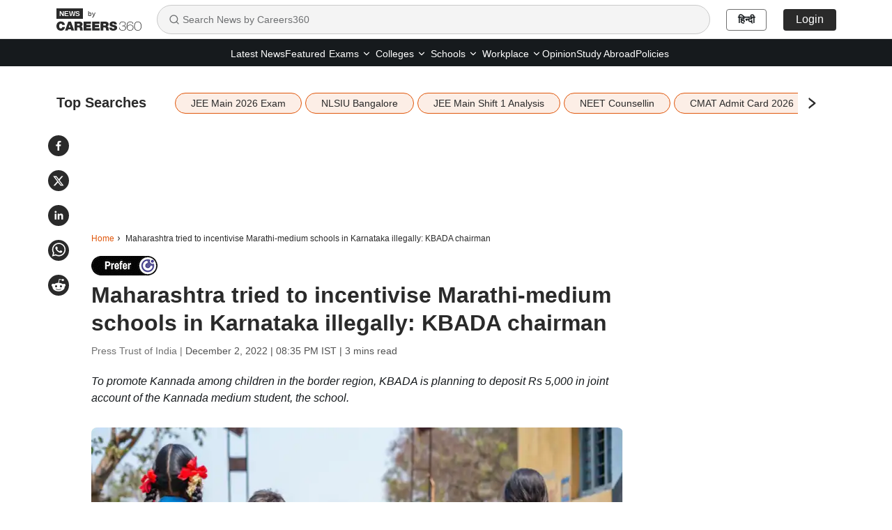

--- FILE ---
content_type: text/html; charset=utf-8
request_url: https://news.careers360.com/maharashtra-tried-incentivise-marathi-medium-schools-in-karnataka-illegally-kbada-chairman
body_size: 23700
content:

    <!DOCTYPE html>
    <html lang="en">
        <head>
            <meta charset="utf-8"/>
            <meta http-equiv="X-UA-Compatible" content="IE=edge" />
            <link rel="manifest" href="https://news.careers360.com/_react_news/manifest.json">
            <meta name="viewport" content="width=device-width, initial-scale=1.0, maximum-scale=5.0">
            <meta name="google-site-verification" content="LGYIP8lGL_sS1s8J67ez2TByaFYHe22sDZW7IiqhXB4" />
            <meta name="msvalidate.01" content="658BD2BEC58D06790B07B5BC052DEAC6" />
            <meta name="robots" content="max-image-preview:large">
            <meta property="og:image:width" content="1200">
            <meta property="og:image:height" content="675">
            <meta property="twitter:card" content="summary_large_image">
             <title>Maharashtra tried to incentivise Marathi-medium schools in Karnataka illegally: KBADA chairman</title><meta name="description" content="To promote Kannada among children in the border region, KBADA is planning to deposit Rs 5,000 in joint account of the Kannada medium student, the school."/><meta name="keywords" content="Marathi-medium schools, Karnataka, Kannada, Maharashtra, latest education news,"/><link rel="canonical" href="https://news.careers360.com/maharashtra-tried-incentivise-marathi-medium-schools-in-karnataka-illegally-kbada-chairman"/><link rel="amphtml" href="https://news.careers360.com/maharashtra-tried-incentivise-marathi-medium-schools-in-karnataka-illegally-kbada-chairman/amp"/><meta property="article:published_time" content="2022-12-02T20:52:20+05:30"/><meta property="article:modified_time" content="2022-12-02T20:35:52+05:30"/><meta property="og:type" content="news"/><meta property="og:url" content="https://news.careers360.com/maharashtra-tried-incentivise-marathi-medium-schools-in-karnataka-illegally-kbada-chairman"/><meta property="og:updated_time" content="2022-12-02T20:35:52+05:30"/><meta property="og:title" content="Maharashtra tried to incentivise Marathi-medium schools in Karnataka illegally: KBADA chairman"/><meta property="og:description" content="To promote Kannada among children in the border region, KBADA is planning to deposit Rs 5,000 in joint account of the Kannada medium student, the school."/><meta property="og:site_name" content="Careers360"/><meta property="og:image" content="https://cache.careers360.mobi/media/presets/860X430/article_images/2022/12/2/students-drop-out.png"/><meta property="og:image:width" content="596"/><meta property="og:image:height" content="328"/><meta name="twitter:card" content="summary_large_image"/><meta name="twitter:site" content="@careers360"/><meta name="twitter:description" content="To promote Kannada among children in the border region, KBADA is planning to deposit Rs 5,000 in joint account of the Kannada medium student, the school."/><meta name="twitter:url" content="https://news.careers360.com/maharashtra-tried-incentivise-marathi-medium-schools-in-karnataka-illegally-kbada-chairman"/><meta name="twitter:image" content="https://cache.careers360.mobi/media/presets/860X430/article_images/2022/12/2/students-drop-out.png"/><meta name="twitter:image:width" content="596"/><meta name="twitter:image:height" content="328"/><script type="application/ld+json">{"@context":"https://schema.org","@type":"NewsArticle","mainEntityOfPage":{"@type":"WebPage","@id":"https://news.careers360.com/maharashtra-tried-incentivise-marathi-medium-schools-in-karnataka-illegally-kbada-chairman"},"inLanguage":"en","headline":"Maharashtra tried to incentivise Marathi-medium schools in Karnataka illegally: KBADA chairman","description":"To promote Kannada among children in the border region, KBADA is planning to deposit Rs 5,000 in joint account of the Kannada medium student, the school.","keywords":"Marathi-medium schools, Karnataka, Kannada, Maharashtra, latest education news,","url":"https://news.careers360.com/maharashtra-tried-incentivise-marathi-medium-schools-in-karnataka-illegally-kbada-chairman","articleBody":"BENGALURU: Karnataka Border Area Development Authority (KBADA) chairman Dr C\nSomashekhara on Friday said a team from Maharashtra government had started a\ndrive six months ago offering incentives to set up more Marathi-medium schools\ninside Karnataka in and around Belagavi district.\n\n\n\n\nThe campaign came to a halt after the KBADA protested saying that this was\nunlawful. \"A delegation from Maharashtra had come to the border regions of\nKarnataka and started a drive by making an offer of more grants and more\nfacilities to those schools which impart education in Marathi,\" Somashekhara\nsaid addressing a press conference on Friday.\n\n\n\nHe was addressing reporters after releasing a booklet 'Sadhaneya Darshana' (A\npeek into the achievement) on KBADA completing 12 years in the presence of Chief\nMinister Basavaraj Bommai. Explaining the activities of KBADA, Somashekhara said\nthe authority was established by the state government in 2010 to protect the\ninterest of Kannadigas in the border regions outside Karnataka.\n\n\n\nAccording to him, there are 19 districts outside Karnataka that have a sizeable\nKannada-speaking population. \"There are about 980 villages in 63 taluks of 19\ndistricts where Kannadigas are living. The role of our authority is to protect\ntheir entity, culture and language. We are also doing the job of instilling\nconfidence among them,\" Somashekhara said.\n\nAlso read | Explainer: How will the proposed HECI change higher education?\n[https://news.careers360.com/heci-bill-higher-education-ugc-act-university-grants-commission-education-ministry-nep-new-education-policy]\n\nIn the midst of a border row once again flaring up between Karnataka and\nMaharashtra over Belagavi, the KBADA chairman said the Maharashtra government's\ncampaign happened six months ago. \"When we got the news that a team had\nconducted a survey in and around Belagavi and offered more grants to\nMarathi-medium schools and more incentives to the teachers, we swung into action\ndue to which the campaign stopped,\" he explained.\n\nSomashekhara said the authority along with some organisations in Belagavi\nprotested saying that the Maharashtra delegation visiting Karnataka and opening\nmore Marathi schools here was unlawful. \"The Maharashtra government had come\ninside Karnataka to open more Marathi schools in and around Belagavi. A\nconspiracy was hatched to offer more grants to the schools, incentives to\nteachers, attractive scholarship to the students and build hostels, which we\nhave stopped,\" he claimed.\n\nTo a query, the retired IAS officer clarified that the team had come on its own\nand were not invited by the Karnataka government to do such activities. The\nMaharashtra government has been demanding that Belagavi should be merged with it\non the ground that the district has a sizeable Marathi population. However, the\nKarnataka government has been opposing it.\n\nAlso read | Maharashtra: Six medical students of Nagpur college booked for\nragging\n[https://news.careers360.com/maharashtra-six-medical-students-of-nagpur-college-booked-for-ragging]\n\nRecently, the issue regarding Belagavi was heard in the Supreme Court as well.\nThe KBADA carries out its activities through the district collectors of the\nrespective districts. To oversee the implementation of the schemes launched by\nthe authority, a supervisory body has been set up, its chairman said.\n\nTo promote Kannada among children in the border region, KBADA is planning to\ndeposit Rs 5,000 in the joint account of the Kannada medium student and the\nschool. This has been conceptualised to ensure that the student studies in\nKannada medium till they complete Class 10, he added.\n\n\"The student will study in the same school and will not go to any other medium\nschool. By the time child completes 10th standard, there will be a decent amount\nin his account. This will attract children towards Kannada. It will benefit\nstudents as well as the school. We are planning this scheme,\" Somashekhara said.","datePublished":"2022-12-02T20:52:20+05:30","dateModified":"2022-12-02T20:35:52+05:30","image":{"@type":"ImageObject","url":"https://cache.careers360.mobi/media/presets/860X430/article_images/2022/12/2/students-drop-out.png","width":1200,"height":675,"caption":"Marathi-medium schools inside Karnataka (Representative image)"},"author":{"@type":"Person","name":"Press Trust of India"},"publisher":{"@type":"Organization","name":"Careers360","logo":{"@type":"ImageObject","url":"https://cache.careers360.mobi/media/presets/600X60/images/frontend/desktop/c-logo-600-60.jpg","width":600,"height":60}}}</script><script type="application/ld+json">{"@context":"https://schema.org","@type":"NewsMediaOrganization","name":"Careers360.com - An Educational News Platform to Read Latest Education News about Colleges, Courses, Exam, School, Careers and more.","url":"https://news.careers360.com","logo":[{"@type":"ImageObject","url":"https://cache.careers360.mobi/media/presets/600X60/images/frontend/desktop/c-logo-600-60.jpg","width":600,"height":60}],"address":{"@type":"PostalAddress","streetAddress":"Plot No. 78, Bhagwan Mahaveer Marg,Sector 44","addressLocality":"Gurugram","addressRegion":"India","postalCode":"122003"},"contactPoint":{"@type":"ContactPoint","telephone":"+91 - 0124 - 6666360","contactType":"Customer Service","areaServed":"IN","availableLanguage":"English, Hindi"},"sameAs":["https://www.facebook.com/Careers360","https://twitter.com/careers360","https://in.linkedin.com/company/careers360","https://www.instagram.com/careers360official/","https://www.youtube.com/user/mycareers360"]}</script><script type="application/ld+json">{"@context":"https://schema.org","@type":"WebSite","name":"Careers360","url":"https://news.careers360.com"}</script><script type="application/ld+json">{"@context":"http://schema.org","@type":"BreadcrumbList","itemListElement":[{"@type":"ListItem","position":1,"item":{"@id":"https://news.careers360.com/","name":"Home"}},{"@type":"ListItem","position":2,"item":{"@id":"https://news.careers360.com/maharashtra-tried-incentivise-marathi-medium-schools-in-karnataka-illegally-kbada-chairman","name":"Maharashtra tried to incentivise Marathi-medium schools in Karnataka illegally: KBADA chairman"}}]}</script>
            <link rel="preconnect" href="//cnextassets.careers360.com" />
            <link rel="preconnect" href="//cache.careers360.mobi" />
            <link rel="preconnect" href="//cdn.jsdelivr.net" />
            <link rel="preconnect" href="https://www.googletagmanager.com" />
            <link rel="dns-prefetch" href="https://platform.twitter.com" />
            <link rel="dns-prefetch" href="https://securepubads.g.doubleclick.net" />
            <link rel="icon" href="https://cache.careers360.mobi/images/frontend/desktop/favicon.ico" />
            <link rel='preload' href=https://cache.careers360.mobi/media/presets/860X430/article_images/2022/12/2/students-drop-out.png as="image" fetchpriority="high"/>
            
            <link data-chunk="main" rel="preload" as="style" onload="this.rel='stylesheet'" href="https://cnextassets.careers360.com/frontend-news/_react_news/main.3bde6c197300c897a6b3.css">
            <link data-chunk="main" rel="stylesheet" href="https://cnextassets.careers360.com/frontend-news/_react_news/main.3bde6c197300c897a6b3.css">
            <link data-chunk="pages-newsDetail-NewsDetail" rel="stylesheet" media="print" onload="this.media='all'" href="https://cnextassets.careers360.com/frontend-news/_react_news/pages-newsDetail-NewsDetail.1d976c6be31159b3c77c.css">

            

                <script defer>var clevertap = {event:[], profile:[], account:[], onUserLogin:[], notifications:[], privacy:[]};
                    clevertap.account.push({"id": "47W-5KW-RZ7Z"});
                    clevertap.privacy.push({optOut: false});
                    clevertap.privacy.push({useIP: false});
                    (function () {
                    var wzrk = document.createElement('script');
                    wzrk.type = 'text/javascript';
                    wzrk.async = true;
                    wzrk.src = 'https://cdn.jsdelivr.net/npm/clevertap-web-sdk/clevertap.min.js';
                    var s = document.getElementsByTagName('script')[0];
                    s.parentNode.insertBefore(wzrk, s);
                    })();
                    clevertap.notifications.push({
                      "serviceWorkerPath": '/service-worker.js',
                      "titleText":'Would you like to receive Push Notifications?',
                      "bodyText":'We promise to only send you relevant content and give you updates on your transactions',
                      "okButtonText":'Sign me up!',
                      "rejectButtonText":'No thanks',
                      "skipDialog":true,
                      "okButtonColor":'#f28046'});

                  navigator.permissions.query({name: 'notifications'}).then(function(permission) {
                    // Initial status is available at permission.state

                    permission.onchange = function() {
                      // Whenever there's a change, updated status is available at this.state
                      if (this.state === "granted"){
                          clevertap.event.push('Notification Permission Granted')
                      }else{
                          clevertap.event.push('Notification Permission Denied')
                      }
                    };
                  });</script>


            <script
									defer
									src="https://platform.twitter.com/widgets.js"
									charset="utf-8"
								></script>

             <!-- Google Tag Manager -->
            <script defer>(function(w,d,s,l,i){w[l]=w[l]||[];w[l].push({'gtm.start':
                new Date().getTime(),event:'gtm.js'});var f=d.getElementsByTagName(s)[0],
                j=d.createElement(s),dl=l!='dataLayer'?'&l='+l:'';j.async=true;j.src=
                'https://www.googletagmanager.com/gtm.js?id='+i+dl;f.parentNode.insertBefore(j,f);
                })(window,document,'script','dataLayer','GTM-NBBD8P')
            </script><script>var wEl=window,dEl=document;try{wEl=top.window,dEl=top.document}catch(e){}var gtmRendered=!1;function renderGTM(){gtmRendered||(function(e,t,n,d,r){e[d]=e[d]||[],e[d].push({"gtm.start":(new Date).getTime(),event:"gtm.js"});var a=t.getElementsByTagName(n)[0],o=t.createElement(n);o.async=!0,o.src="//www.googletagmanager.com/gtm.js?id=GTM-NBBD8P",a.parentNode.insertBefore(o,a)}(window,document,"script","dataLayer"),gtmRendered=!0)}dEl.addEventListener("touchstart",renderGTM);</script>
             <!-- End Google Tag Manager -->
             <script defer src="https://pagead2.googlesyndication.com/pagead/js/adsbygoogle.js?client=ca-pub-5919062586536165"crossorigin="anonymous"></script>
            <script>
                if(false){
                if(window?.ReactNativeWebView) {
                window?.ReactNativeWebView?.postMessage(JSON.stringify(
                  {
                    event: "news_viewed", 
                    properties: {"news_name":"Maharashtra tried to incentivise Marathi-medium schools in Karnataka illegally: KBADA chairman","news_url":"https://news.careers360.com/maharashtra-tried-incentivise-marathi-medium-schools-in-karnataka-illegally-kbada-chairman"}
                  }
                ));
                }
              } else {
                dataLayer = [{"newsName":"Maharashtra tried to incentivise Marathi-medium schools in Karnataka illegally: KBADA chairman","pageUrl":"https://news.careers360.com/maharashtra-tried-incentivise-marathi-medium-schools-in-karnataka-illegally-kbada-chairman","pageType":"news_view"}]
              }
            </script>
        </head>
        <body>
            <div id="root"><div class=""> <nav class="news_header"><div class="container"><div class="news_header_content flex_display align_center"><a href="/" class="news_header_logo"><span><img src="https://cnextassets.careers360.com/frontend-news/_react_news/assets/Logo-black.svg" width="122" height="32" alt="News by Careers360" fetchPriority="high"/><span class="by_text">by</span></span></a><div class="search-container"><div class="search-input-wrapper"><svg stroke="currentColor" fill="none" stroke-width="2" viewBox="0 0 24 24" stroke-linecap="round" stroke-linejoin="round" class="search-icon" height="16" width="16" xmlns="http://www.w3.org/2000/svg"><circle cx="11" cy="11" r="8"></circle><path d="m21 21-4.3-4.3"></path></svg><input type="text" class="search-input" placeholder="Search News by Careers360" value=""/></div></div><div class="news_header_right flex_display"><a class="news_header_right_domain_toggle" href="https://hindinews.careers360.com">हिन्दी</a></div></div></div></nav><div class="subnav-wrapper"><div class="container"><div class="news_header_links flex_display justify-content-center"><ul class="flex_display"><li href="https://news.careers360.com/latest" class="fromLeft "><a href="https://news.careers360.com/latest">Latest News</a></li><li href="https://news.careers360.com/featured-news" class="fromLeft "><a href="https://news.careers360.com/featured-news">Featured</a></li><li class="fromLeft header_rs header_dropdown "><div class="dropdown-lh  dropdown"><button type="button" id="2" aria-expanded="false" class="  dropdown-toggle btn btn-news_dropdown"><a class="header_dropdown_link" href="https://news.careers360.com/exam-news">Exams<svg stroke="currentColor" fill="none" stroke-width="2" viewBox="0 0 24 24" stroke-linecap="round" stroke-linejoin="round" height="14" width="14" xmlns="http://www.w3.org/2000/svg"><path d="m6 9 6 6 6-6"></path></svg></a></button><div class="dropdown-menu " id="2"><span class="dropdown-menu-arrow"></span><a href="https://news.careers360.com/exams/college-entrance-exams" data-rr-ui-dropdown-item="" class="submenu_header_link dropdown-item">Colleges Entrance Exams</a><a href="https://news.careers360.com/competitive-exams" data-rr-ui-dropdown-item="" class="submenu_header_link dropdown-item">Competitive Exams</a></div></div></li><li class="fromLeft header_rs header_dropdown "><div class="dropdown-lh  dropdown"><button type="button" id="3" aria-expanded="false" class="  dropdown-toggle btn btn-news_dropdown"><a class="header_dropdown_link" href="https://news.careers360.com/college-university">Colleges<svg stroke="currentColor" fill="none" stroke-width="2" viewBox="0 0 24 24" stroke-linecap="round" stroke-linejoin="round" height="14" width="14" xmlns="http://www.w3.org/2000/svg"><path d="m6 9 6 6 6-6"></path></svg></a></button><div class="dropdown-menu " id="3"><span class="dropdown-menu-arrow"></span><a href="https://news.careers360.com/college-university/awards-and-accreditations" data-rr-ui-dropdown-item="" class="submenu_header_link dropdown-item">Award and Accreditions</a><a href="https://news.careers360.com/college-university/courses-and-fees" data-rr-ui-dropdown-item="" class="submenu_header_link dropdown-item">Courses and Fees</a><a href="https://news.careers360.com/college-university/admission" data-rr-ui-dropdown-item="" class="submenu_header_link dropdown-item">Admission</a><a href="https://news.careers360.com/college-university/placement" data-rr-ui-dropdown-item="" class="submenu_header_link dropdown-item">Placement News</a><a href="https://news.careers360.com/college-university/research-and-innovation" data-rr-ui-dropdown-item="" class="submenu_header_link dropdown-item">Research and innovation</a><a href="https://news.careers360.com/college-university/on-campus" data-rr-ui-dropdown-item="" class="submenu_header_link dropdown-item">On Campus</a></div></div></li><li class="fromLeft header_rs header_dropdown "><div class="dropdown-lh  dropdown"><button type="button" id="4" aria-expanded="false" class="  dropdown-toggle btn btn-news_dropdown"><a class="header_dropdown_link" href="https://news.careers360.com/school">Schools<svg stroke="currentColor" fill="none" stroke-width="2" viewBox="0 0 24 24" stroke-linecap="round" stroke-linejoin="round" height="14" width="14" xmlns="http://www.w3.org/2000/svg"><path d="m6 9 6 6 6-6"></path></svg></a></button><div class="dropdown-menu " id="4"><span class="dropdown-menu-arrow"></span><a href="https://news.careers360.com/school/boards" data-rr-ui-dropdown-item="" class="submenu_header_link dropdown-item">School Boards</a><a href="https://news.careers360.com/school/results" data-rr-ui-dropdown-item="" class="submenu_header_link dropdown-item">School Results</a><a href="https://news.careers360.com/school/admissions" data-rr-ui-dropdown-item="" class="submenu_header_link dropdown-item">School Admission</a><a href="https://news.careers360.com/school/other-school-news" data-rr-ui-dropdown-item="" class="submenu_header_link dropdown-item">Other School News</a><a href="https://news.careers360.com/school/scholarship" data-rr-ui-dropdown-item="" class="submenu_header_link dropdown-item">Scholarship</a></div></div></li><li class="fromLeft header_rs header_dropdown "><div class="dropdown-lh  dropdown"><button type="button" id="5" aria-expanded="false" class="  dropdown-toggle btn btn-news_dropdown"><a class="header_dropdown_link" href="https://news.careers360.com/workplace">Workplace<svg stroke="currentColor" fill="none" stroke-width="2" viewBox="0 0 24 24" stroke-linecap="round" stroke-linejoin="round" height="14" width="14" xmlns="http://www.w3.org/2000/svg"><path d="m6 9 6 6 6-6"></path></svg></a></button><div class="dropdown-menu " id="5"><span class="dropdown-menu-arrow"></span><a href="https://news.careers360.com/workplace/upskilling" data-rr-ui-dropdown-item="" class="submenu_header_link dropdown-item">Upskilling</a><a href="https://news.careers360.com/workplace/job-trends" data-rr-ui-dropdown-item="" class="submenu_header_link dropdown-item">Job Trends</a><a href="https://news.careers360.com/workplace/internship-and-apprenticeship" data-rr-ui-dropdown-item="" class="submenu_header_link dropdown-item">Internship and Apprenticeship</a><a href="https://news.careers360.com/workplace/placements" data-rr-ui-dropdown-item="" class="submenu_header_link dropdown-item">Placements</a></div></div></li><li href="https://news.careers360.com/opinion" class="fromLeft "><a href="https://news.careers360.com/opinion">Opinion</a></li><li href="https://news.careers360.com/study-abroad" class="fromLeft "><a href="https://news.careers360.com/study-abroad">Study Abroad</a></li><li href="https://news.careers360.com/policies" class="fromLeft "><a href="https://news.careers360.com/policies">Policies</a></li></ul></div></div></div><div class="cls_container container"><div class="news_share_buttons"><div class="news_share_icons flex_display"><span><button class="react-share__ShareButton share-button" style="background-color:transparent;border:none;padding:0;font:inherit;color:inherit;cursor:pointer"><svg viewBox="0 0 64 64" width="30" height="30" url="https://news.careers360.com/maharashtra-tried-incentivise-marathi-medium-schools-in-karnataka-illegally-kbada-chairman"><circle cx="32" cy="32" r="32" fill="#0965FE" style="fill:#2a2a2a"></circle><path d="M34.1,47V33.3h4.6l0.7-5.3h-5.3v-3.4c0-1.5,0.4-2.6,2.6-2.6l2.8,0v-4.8c-0.5-0.1-2.2-0.2-4.1-0.2 c-4.1,0-6.9,2.5-6.9,7V28H24v5.3h4.6V47H34.1z" fill="white"></path></svg></button></span><span><button class="react-share__ShareButton share-button" style="background-color:transparent;border:none;padding:0;font:inherit;color:inherit;cursor:pointer"><svg viewBox="0 0 64 64" width="30" height="30" url="https://news.careers360.com/maharashtra-tried-incentivise-marathi-medium-schools-in-karnataka-illegally-kbada-chairman"><circle cx="32" cy="32" r="32" fill="#000000" style="fill:#2a2a2a"></circle><path d="M 41.116 18.375 h 4.962 l -10.8405 12.39 l 12.753 16.86 H 38.005 l -7.821 -10.2255 L 21.235 47.625 H 16.27 l 11.595 -13.2525 L 15.631 18.375 H 25.87 l 7.0695 9.3465 z m -1.7415 26.28 h 2.7495 L 24.376 21.189 H 21.4255 z" fill="white"></path></svg></button></span><span><button class="react-share__ShareButton share-button" style="background-color:transparent;border:none;padding:0;font:inherit;color:inherit;cursor:pointer"><svg viewBox="0 0 64 64" width="30" height="30" url="https://news.careers360.com/maharashtra-tried-incentivise-marathi-medium-schools-in-karnataka-illegally-kbada-chairman"><circle cx="32" cy="32" r="32" fill="#0077B5" style="fill:#2a2a2a"></circle><path d="M20.4,44h5.4V26.6h-5.4V44z M23.1,18c-1.7,0-3.1,1.4-3.1,3.1c0,1.7,1.4,3.1,3.1,3.1 c1.7,0,3.1-1.4,3.1-3.1C26.2,19.4,24.8,18,23.1,18z M39.5,26.2c-2.6,0-4.4,1.4-5.1,2.8h-0.1v-2.4h-5.2V44h5.4v-8.6 c0-2.3,0.4-4.5,3.2-4.5c2.8,0,2.8,2.6,2.8,4.6V44H46v-9.5C46,29.8,45,26.2,39.5,26.2z" fill="white"></path></svg></button></span><span><button class="react-share__ShareButton share-button" style="background-color:transparent;border:none;padding:0;font:inherit;color:inherit;cursor:pointer"><svg viewBox="0 0 64 64" width="30" height="30" url="https://news.careers360.com/maharashtra-tried-incentivise-marathi-medium-schools-in-karnataka-illegally-kbada-chairman"><circle cx="32" cy="32" r="32" fill="#25D366" style="fill:#2a2a2a"></circle><path d="m42.32286,33.93287c-0.5178,-0.2589 -3.04726,-1.49644 -3.52105,-1.66732c-0.4712,-0.17346 -0.81554,-0.2589 -1.15987,0.2589c-0.34175,0.51004 -1.33075,1.66474 -1.63108,2.00648c-0.30032,0.33658 -0.60064,0.36247 -1.11327,0.12945c-0.5178,-0.2589 -2.17994,-0.80259 -4.14759,-2.56312c-1.53269,-1.37217 -2.56312,-3.05503 -2.86603,-3.57283c-0.30033,-0.5178 -0.03366,-0.80259 0.22524,-1.06149c0.23301,-0.23301 0.5178,-0.59547 0.7767,-0.90616c0.25372,-0.31068 0.33657,-0.5178 0.51262,-0.85437c0.17088,-0.36246 0.08544,-0.64725 -0.04402,-0.90615c-0.12945,-0.2589 -1.15987,-2.79613 -1.58964,-3.80584c-0.41424,-1.00971 -0.84142,-0.88027 -1.15987,-0.88027c-0.29773,-0.02588 -0.64208,-0.02588 -0.98382,-0.02588c-0.34693,0 -0.90616,0.12945 -1.37736,0.62136c-0.4712,0.5178 -1.80194,1.76053 -1.80194,4.27186c0,2.51134 1.84596,4.945 2.10227,5.30747c0.2589,0.33657 3.63497,5.51458 8.80262,7.74113c1.23237,0.5178 2.1903,0.82848 2.94111,1.08738c1.23237,0.38836 2.35599,0.33657 3.24402,0.20712c0.99159,-0.15534 3.04985,-1.24272 3.47963,-2.45956c0.44013,-1.21683 0.44013,-2.22654 0.31068,-2.45955c-0.12945,-0.23301 -0.46601,-0.36247 -0.98382,-0.59548m-9.40068,12.84407l-0.02589,0c-3.05503,0 -6.08417,-0.82849 -8.72495,-2.38189l-0.62136,-0.37023l-6.47252,1.68286l1.73463,-6.29129l-0.41424,-0.64725c-1.70875,-2.71846 -2.6149,-5.85116 -2.6149,-9.07706c0,-9.39809 7.68934,-17.06155 17.15993,-17.06155c4.58253,0 8.88029,1.78642 12.11655,5.02268c3.23625,3.21036 5.02267,7.50812 5.02267,12.06476c-0.0078,9.3981 -7.69712,17.06155 -17.14699,17.06155m14.58906,-31.58846c-3.93529,-3.80584 -9.1133,-5.95471 -14.62789,-5.95471c-11.36055,0 -20.60848,9.2065 -20.61625,20.52564c0,3.61684 0.94757,7.14565 2.75211,10.26282l-2.92557,10.63564l10.93337,-2.85309c3.0136,1.63108 6.4052,2.4958 9.85634,2.49839l0.01037,0c11.36574,0 20.61884,-9.2091 20.62403,-20.53082c0,-5.48093 -2.14111,-10.64081 -6.03239,-14.51915" fill="white"></path></svg></button></span><span><button class="react-share__ShareButton flex_display share-button" style="background-color:transparent;border:none;padding:0;font:inherit;color:inherit;cursor:pointer"><svg viewBox="0 0 64 64" width="30" height="30" url="https://news.careers360.com/maharashtra-tried-incentivise-marathi-medium-schools-in-karnataka-illegally-kbada-chairman"><circle cx="32" cy="32" r="32" fill="#FF5700" style="fill:#2a2a2a"></circle><path d="M 53.34375 32 C 53.277344 30.160156 52.136719 28.53125 50.429688 27.839844 C 48.722656 27.148438 46.769531 27.523438 45.441406 28.800781 C 41.800781 26.324219 37.519531 24.957031 33.121094 24.863281 L 35.199219 14.878906 L 42.046875 16.320312 C 42.214844 17.882812 43.496094 19.09375 45.066406 19.171875 C 46.636719 19.253906 48.03125 18.183594 48.359375 16.644531 C 48.6875 15.105469 47.847656 13.558594 46.382812 12.992188 C 44.914062 12.425781 43.253906 13.007812 42.464844 14.367188 L 34.625 12.800781 C 34.363281 12.742188 34.09375 12.792969 33.871094 12.9375 C 33.648438 13.082031 33.492188 13.308594 33.441406 13.566406 L 31.070312 24.671875 C 26.617188 24.738281 22.277344 26.105469 18.59375 28.609375 C 17.242188 27.339844 15.273438 26.988281 13.570312 27.707031 C 11.863281 28.429688 10.746094 30.089844 10.71875 31.941406 C 10.691406 33.789062 11.757812 35.484375 13.441406 36.257812 C 13.402344 36.726562 13.402344 37.195312 13.441406 37.664062 C 13.441406 44.832031 21.792969 50.65625 32.097656 50.65625 C 42.398438 50.65625 50.753906 44.832031 50.753906 37.664062 C 50.789062 37.195312 50.789062 36.726562 50.753906 36.257812 C 52.363281 35.453125 53.371094 33.800781 53.34375 32 Z M 21.34375 35.199219 C 21.34375 33.433594 22.777344 32 24.542969 32 C 26.3125 32 27.742188 33.433594 27.742188 35.199219 C 27.742188 36.96875 26.3125 38.398438 24.542969 38.398438 C 22.777344 38.398438 21.34375 36.96875 21.34375 35.199219 Z M 39.9375 44 C 37.664062 45.710938 34.871094 46.582031 32.03125 46.464844 C 29.191406 46.582031 26.398438 45.710938 24.128906 44 C 23.847656 43.65625 23.871094 43.15625 24.183594 42.839844 C 24.5 42.527344 25 42.503906 25.34375 42.785156 C 27.269531 44.195312 29.617188 44.90625 32 44.800781 C 34.386719 44.929688 36.746094 44.242188 38.6875 42.847656 C 39.042969 42.503906 39.605469 42.511719 39.953125 42.863281 C 40.296875 43.21875 40.289062 43.785156 39.9375 44.128906 Z M 39.359375 38.527344 C 37.59375 38.527344 36.160156 37.09375 36.160156 35.328125 C 36.160156 33.5625 37.59375 32.128906 39.359375 32.128906 C 41.128906 32.128906 42.558594 33.5625 42.558594 35.328125 C 42.59375 36.203125 42.269531 37.054688 41.65625 37.6875 C 41.046875 38.316406 40.203125 38.664062 39.328125 38.65625 Z M 39.359375 38.527344" fill="white"></path></svg></button></span></div></div><div class="listing_topSearches "><div class="flex_display"><span class="topSearches_heading">Top Searches</span><span class="topSearches_separator_bar_mobile">|</span> <div class="topSearches_slider" aria-hidden="true"><div class="slick-slider slick-initialized" dir="ltr"><div class="slick-list"><div class="slick-track" style="width:0px;left:0px"><div style="outline:none" data-index="0" class="slick-slide slick-active slick-current" tabindex="-1" aria-hidden="false"><div><div class="topSearches_slider_card" aria-hidden="true" tabindex="-1" style="width:100%;display:inline-block"><a class="topSearches_tags" href="https://news.careers360.com/jee-main-2026-exam-live-session-1-january-21-22-shift-1-2-question-paper-analysis-answer-key-admit-card-jeemain-nta-nic-in-news" aria-hidden="true">JEE Main 2026 Exam</a></div></div></div><div style="outline:none" data-index="1" class="slick-slide slick-active" tabindex="-1" aria-hidden="false"><div><div class="topSearches_slider_card" aria-hidden="true" tabindex="-1" style="width:100%;display:inline-block"><a class="topSearches_tags" href="https://news.careers360.com/nlsiu-bangalore-nlu-delhi-nalsar-hyderabad-women-less-than-50-pc-students-llb-degree-law-courses-wbnujs-nujaa-nagpur-cuttack-nirf" aria-hidden="true">NLSIU Bangalore</a></div></div></div><div style="outline:none" data-index="2" class="slick-slide slick-active" tabindex="-1" aria-hidden="false"><div><div class="topSearches_slider_card" aria-hidden="true" tabindex="-1" style="width:100%;display:inline-block"><a class="topSearches_tags" href="https://news.careers360.com/nta-jee-main-2026-january-21-shift-1-exam-analysis-moderate-tough-students-find-chemistry-lengthier-maths-physics-easy-reactions" aria-hidden="true">JEE Main Shift 1 Analysis</a></div></div></div><div style="outline:none" data-index="3" class="slick-slide slick-active" tabindex="-1" aria-hidden="false"><div><div class="topSearches_slider_card" aria-hidden="true" tabindex="-1" style="width:100%;display:inline-block"><a class="topSearches_tags" href="https://news.careers360.com/neet-ug-pg-counselling-faster-nmc-medical-colleges-seats-recognition-approval-fees-for-profit-companies-mcc-new-regulations" aria-hidden="true">NEET Counsellin</a></div></div></div><div style="outline:none" data-index="4" class="slick-slide" tabindex="-1" aria-hidden="true"><div><div class="topSearches_slider_card" aria-hidden="true" tabindex="-1" style="width:100%;display:inline-block"><a class="topSearches_tags" href="https://news.careers360.com/cmat-2026-admit-card-live-mba-exam-hall-ticket-out-download-link-nta-ac-in-test-centre-allotment-slip-paper-pattern-updates" aria-hidden="true">CMAT Admit Card 2026</a></div></div></div><div style="outline:none" data-index="5" class="slick-slide" tabindex="-1" aria-hidden="true"><div><div class="topSearches_slider_card" aria-hidden="true" tabindex="-1" style="width:100%;display:inline-block"><a class="topSearches_tags" href="https://news.careers360.com/iit-kanpur-suicide-phd-scholar-no-mental-health-counsellor-appointment-students-protest-faculty-higher-education-supreme-court-ntf" aria-hidden="true">IIT Kanpur Suicide</a></div></div></div><div style="outline:none" data-index="6" class="slick-slide" tabindex="-1" aria-hidden="true"><div><div class="topSearches_slider_card" aria-hidden="true" tabindex="-1" style="width:100%;display:inline-block"><a class="topSearches_tags" href="https://news.careers360.com/clat-2026-second-merit-list-live-consortium-of-nlus-2nd-seat-allotment-link-consortiumofnlus-ac-in-counselling-law-cutoff-updates" aria-hidden="true">CLAT 2026 Counselling</a></div></div></div><div style="outline:none" data-index="7" class="slick-slide" tabindex="-1" aria-hidden="true"><div><div class="topSearches_slider_card" aria-hidden="true" tabindex="-1" style="width:100%;display:inline-block"><a class="topSearches_tags" href="https://news.careers360.com/up-tet-2026-exam-date-july-2-4-upessc-announces-exam-calendar-for-assistant-professor-pgt-tgt-recruitment-paper-leak-delay" aria-hidden="true">UPTET 2026 Exam Date</a></div></div></div><div style="outline:none" data-index="8" class="slick-slide" tabindex="-1" aria-hidden="true"><div><div class="topSearches_slider_card" aria-hidden="true" tabindex="-1" style="width:100%;display:inline-block"><a class="topSearches_tags" href="https://news.careers360.com/ibps-rrb-clerk-prelims-result-2025-live-scorecard-download-link-cut-off-marks-main-exam-dates-today-news-updates" aria-hidden="true">IBPS RRB Result 2025</a></div></div></div><div style="outline:none" data-index="9" class="slick-slide" tabindex="-1" aria-hidden="true"><div><div class="topSearches_slider_card" aria-hidden="true" tabindex="-1" style="width:100%;display:inline-block"><a class="topSearches_tags" href="https://news.careers360.com/odisha-higher-education-colleges-govt-teacher-retirement-non-performing-infra-staff-shortage-performance-appraisal-audit-diktat" aria-hidden="true">Odisha Colleges</a></div></div></div></div></div><div class="topSearches_arrows topSearches_arrow_next"><svg stroke="currentColor" fill="currentColor" stroke-width="50" viewBox="0 0 1024 1024" height="20" width="20" xmlns="http://www.w3.org/2000/svg"><path d="M765.7 486.8L314.9 134.7A7.97 7.97 0 0 0 302 141v77.3c0 4.9 2.3 9.6 6.1 12.6l360 281.1-360 281.1c-3.9 3-6.1 7.7-6.1 12.6V883c0 6.7 7.7 10.4 12.9 6.3l450.8-352.1a31.96 31.96 0 0 0 0-50.4z"></path></svg></div></div></div></div></div><div class="news_empty_ad_top"></div><div class="news_padding_adjust_container"><nav aria-label="breadcrumb" class="news_breadcrumbs "><ol class="breadcrumb"><li class="breadcrumb-item"><a href="https://news.careers360.com/">Home</a></li><li class="breadcrumb-item breadcrumb_icon active" aria-current="page">Maharashtra tried to incentivise Marathi-medium schools in Karnataka illegally: KBADA chairman</li></ol></nav><div class="row"><div class="col-lg-9"><div class="news_main_heading"><div class="prefred-source-block"><a href="https://www.google.com/preferences/source?q=careers360.com" target="_blank"><img src="https://cache.careers360.mobi/media/trusted_source.gif?h=22&amp;w=74" alt="Trusted Source Image" width="74" height="22"/></a></div><h1>Maharashtra tried to incentivise Marathi-medium schools in Karnataka illegally: KBADA chairman</h1><div class="news_newsBy_container"><p><a href="https://news.careers360.com/author/press-trust-of-india">Press Trust of India | </a>December 2, 2022 | 08:35 PM IST<!-- --> | 3 mins read</p><div class="news_newsBy_Icons flex_display mobile_display"><span><button aria-label="Share" aria-description="Share To Facebook" class="react-share__ShareButton share-button" style="background-color:transparent;border:none;padding:0;font:inherit;color:inherit;cursor:pointer"><svg viewBox="0 0 64 64" width="24" height="24" url="news.careers360.com/maharashtra-tried-incentivise-marathi-medium-schools-in-karnataka-illegally-kbada-chairman"><circle cx="32" cy="32" r="32" fill="#0965FE" style="fill:#2a2a2a"></circle><path d="M34.1,47V33.3h4.6l0.7-5.3h-5.3v-3.4c0-1.5,0.4-2.6,2.6-2.6l2.8,0v-4.8c-0.5-0.1-2.2-0.2-4.1-0.2 c-4.1,0-6.9,2.5-6.9,7V28H24v5.3h4.6V47H34.1z" fill="white"></path></svg></button></span><span><button aria-label="Share" aria-description="Share To Twitter" class="react-share__ShareButton share-button" style="background-color:transparent;border:none;padding:0;font:inherit;color:inherit;cursor:pointer"><svg viewBox="0 0 64 64" width="24" height="24" url="news.careers360.com/maharashtra-tried-incentivise-marathi-medium-schools-in-karnataka-illegally-kbada-chairman"><circle cx="32" cy="32" r="32" fill="#000000" style="fill:#2a2a2a"></circle><path d="M 41.116 18.375 h 4.962 l -10.8405 12.39 l 12.753 16.86 H 38.005 l -7.821 -10.2255 L 21.235 47.625 H 16.27 l 11.595 -13.2525 L 15.631 18.375 H 25.87 l 7.0695 9.3465 z m -1.7415 26.28 h 2.7495 L 24.376 21.189 H 21.4255 z" fill="white"></path></svg></button></span><span><button aria-label="Share" aria-description="Share To Linkedin" class="react-share__ShareButton share-button" style="background-color:transparent;border:none;padding:0;font:inherit;color:inherit;cursor:pointer"><svg viewBox="0 0 64 64" width="24" height="24" url="news.careers360.com/maharashtra-tried-incentivise-marathi-medium-schools-in-karnataka-illegally-kbada-chairman"><circle cx="32" cy="32" r="32" fill="#0077B5" style="fill:#2a2a2a"></circle><path d="M20.4,44h5.4V26.6h-5.4V44z M23.1,18c-1.7,0-3.1,1.4-3.1,3.1c0,1.7,1.4,3.1,3.1,3.1 c1.7,0,3.1-1.4,3.1-3.1C26.2,19.4,24.8,18,23.1,18z M39.5,26.2c-2.6,0-4.4,1.4-5.1,2.8h-0.1v-2.4h-5.2V44h5.4v-8.6 c0-2.3,0.4-4.5,3.2-4.5c2.8,0,2.8,2.6,2.8,4.6V44H46v-9.5C46,29.8,45,26.2,39.5,26.2z" fill="white"></path></svg></button></span><span><button aria-label="Share" aria-description="Share To Whatsapp" class="react-share__ShareButton share-button" style="background-color:transparent;border:none;padding:0;font:inherit;color:inherit;cursor:pointer"><svg viewBox="0 0 64 64" width="24" height="24" url="news.careers360.com/maharashtra-tried-incentivise-marathi-medium-schools-in-karnataka-illegally-kbada-chairman"><circle cx="32" cy="32" r="32" fill="#25D366" style="fill:#2a2a2a"></circle><path d="m42.32286,33.93287c-0.5178,-0.2589 -3.04726,-1.49644 -3.52105,-1.66732c-0.4712,-0.17346 -0.81554,-0.2589 -1.15987,0.2589c-0.34175,0.51004 -1.33075,1.66474 -1.63108,2.00648c-0.30032,0.33658 -0.60064,0.36247 -1.11327,0.12945c-0.5178,-0.2589 -2.17994,-0.80259 -4.14759,-2.56312c-1.53269,-1.37217 -2.56312,-3.05503 -2.86603,-3.57283c-0.30033,-0.5178 -0.03366,-0.80259 0.22524,-1.06149c0.23301,-0.23301 0.5178,-0.59547 0.7767,-0.90616c0.25372,-0.31068 0.33657,-0.5178 0.51262,-0.85437c0.17088,-0.36246 0.08544,-0.64725 -0.04402,-0.90615c-0.12945,-0.2589 -1.15987,-2.79613 -1.58964,-3.80584c-0.41424,-1.00971 -0.84142,-0.88027 -1.15987,-0.88027c-0.29773,-0.02588 -0.64208,-0.02588 -0.98382,-0.02588c-0.34693,0 -0.90616,0.12945 -1.37736,0.62136c-0.4712,0.5178 -1.80194,1.76053 -1.80194,4.27186c0,2.51134 1.84596,4.945 2.10227,5.30747c0.2589,0.33657 3.63497,5.51458 8.80262,7.74113c1.23237,0.5178 2.1903,0.82848 2.94111,1.08738c1.23237,0.38836 2.35599,0.33657 3.24402,0.20712c0.99159,-0.15534 3.04985,-1.24272 3.47963,-2.45956c0.44013,-1.21683 0.44013,-2.22654 0.31068,-2.45955c-0.12945,-0.23301 -0.46601,-0.36247 -0.98382,-0.59548m-9.40068,12.84407l-0.02589,0c-3.05503,0 -6.08417,-0.82849 -8.72495,-2.38189l-0.62136,-0.37023l-6.47252,1.68286l1.73463,-6.29129l-0.41424,-0.64725c-1.70875,-2.71846 -2.6149,-5.85116 -2.6149,-9.07706c0,-9.39809 7.68934,-17.06155 17.15993,-17.06155c4.58253,0 8.88029,1.78642 12.11655,5.02268c3.23625,3.21036 5.02267,7.50812 5.02267,12.06476c-0.0078,9.3981 -7.69712,17.06155 -17.14699,17.06155m14.58906,-31.58846c-3.93529,-3.80584 -9.1133,-5.95471 -14.62789,-5.95471c-11.36055,0 -20.60848,9.2065 -20.61625,20.52564c0,3.61684 0.94757,7.14565 2.75211,10.26282l-2.92557,10.63564l10.93337,-2.85309c3.0136,1.63108 6.4052,2.4958 9.85634,2.49839l0.01037,0c11.36574,0 20.61884,-9.2091 20.62403,-20.53082c0,-5.48093 -2.14111,-10.64081 -6.03239,-14.51915" fill="white"></path></svg></button></span><span><button class="react-share__ShareButton flex_display share-button" style="background-color:transparent;border:none;padding:0;font:inherit;color:inherit;cursor:pointer"><svg viewBox="0 0 64 64" width="24" height="24" url="news.careers360.com/maharashtra-tried-incentivise-marathi-medium-schools-in-karnataka-illegally-kbada-chairman"><circle cx="32" cy="32" r="32" fill="#FF5700" style="fill:#2a2a2a"></circle><path d="M 53.34375 32 C 53.277344 30.160156 52.136719 28.53125 50.429688 27.839844 C 48.722656 27.148438 46.769531 27.523438 45.441406 28.800781 C 41.800781 26.324219 37.519531 24.957031 33.121094 24.863281 L 35.199219 14.878906 L 42.046875 16.320312 C 42.214844 17.882812 43.496094 19.09375 45.066406 19.171875 C 46.636719 19.253906 48.03125 18.183594 48.359375 16.644531 C 48.6875 15.105469 47.847656 13.558594 46.382812 12.992188 C 44.914062 12.425781 43.253906 13.007812 42.464844 14.367188 L 34.625 12.800781 C 34.363281 12.742188 34.09375 12.792969 33.871094 12.9375 C 33.648438 13.082031 33.492188 13.308594 33.441406 13.566406 L 31.070312 24.671875 C 26.617188 24.738281 22.277344 26.105469 18.59375 28.609375 C 17.242188 27.339844 15.273438 26.988281 13.570312 27.707031 C 11.863281 28.429688 10.746094 30.089844 10.71875 31.941406 C 10.691406 33.789062 11.757812 35.484375 13.441406 36.257812 C 13.402344 36.726562 13.402344 37.195312 13.441406 37.664062 C 13.441406 44.832031 21.792969 50.65625 32.097656 50.65625 C 42.398438 50.65625 50.753906 44.832031 50.753906 37.664062 C 50.789062 37.195312 50.789062 36.726562 50.753906 36.257812 C 52.363281 35.453125 53.371094 33.800781 53.34375 32 Z M 21.34375 35.199219 C 21.34375 33.433594 22.777344 32 24.542969 32 C 26.3125 32 27.742188 33.433594 27.742188 35.199219 C 27.742188 36.96875 26.3125 38.398438 24.542969 38.398438 C 22.777344 38.398438 21.34375 36.96875 21.34375 35.199219 Z M 39.9375 44 C 37.664062 45.710938 34.871094 46.582031 32.03125 46.464844 C 29.191406 46.582031 26.398438 45.710938 24.128906 44 C 23.847656 43.65625 23.871094 43.15625 24.183594 42.839844 C 24.5 42.527344 25 42.503906 25.34375 42.785156 C 27.269531 44.195312 29.617188 44.90625 32 44.800781 C 34.386719 44.929688 36.746094 44.242188 38.6875 42.847656 C 39.042969 42.503906 39.605469 42.511719 39.953125 42.863281 C 40.296875 43.21875 40.289062 43.785156 39.9375 44.128906 Z M 39.359375 38.527344 C 37.59375 38.527344 36.160156 37.09375 36.160156 35.328125 C 36.160156 33.5625 37.59375 32.128906 39.359375 32.128906 C 41.128906 32.128906 42.558594 33.5625 42.558594 35.328125 C 42.59375 36.203125 42.269531 37.054688 41.65625 37.6875 C 41.046875 38.316406 40.203125 38.664062 39.328125 38.65625 Z M 39.359375 38.527344" fill="white"></path></svg></button></span></div></div><p class="news_description">To promote Kannada among children in the border region, KBADA is planning to deposit Rs 5,000 in joint account of the Kannada medium student, the school.</p></div><div class="news_mainImage"><div class="empty_contianer"><img src="https://cache.careers360.mobi/media/presets/860X430/article_images/2022/12/2/students-drop-out.png" alt="Marathi-medium schools inside Karnataka (Representative image)" fetchpriority="high" decoding="async"/></div><span>Marathi-medium schools inside Karnataka (Representative image)</span></div><div class="news_description_details"><p><strong>BENGALURU:</strong> Karnataka Border Area Development Authority (KBADA) chairman Dr C Somashekhara on Friday said a team from Maharashtra government had started a drive six months ago offering incentives to set up more Marathi-medium schools inside Karnataka in and around Belagavi district. </p><div class="polls-inventory-block"></div><div class="inventory"></div><p>The campaign came to a halt after the KBADA protested saying that this was unlawful. &quot;A delegation from Maharashtra had come to the border regions of Karnataka and started a drive by making an offer of more grants and more facilities to those schools which impart education in Marathi,&quot; Somashekhara said addressing a press conference on Friday. </p><div class="inventory"></div><p>He was addressing reporters after releasing a booklet &#x27;Sadhaneya Darshana&#x27; (A peek into the achievement) on KBADA completing 12 years in the presence of Chief Minister Basavaraj Bommai. Explaining the activities of KBADA, Somashekhara said the authority was established by the state government in 2010 to protect the interest of Kannadigas in the border regions outside Karnataka. </p><div class="inventory"></div><p>According to him, there are 19 districts outside Karnataka that have a sizeable Kannada-speaking population. &quot;There are about 980 villages in 63 taluks of 19 districts where Kannadigas are living. The role of our authority is to protect their entity, culture and language. We are also doing the job of instilling confidence among them,&quot; Somashekhara said. </p><p><strong>Also read | <a href="https://news.careers360.com/heci-bill-higher-education-ugc-act-university-grants-commission-education-ministry-nep-new-education-policy" rel="noopener noreferrer" target="_blank">Explainer: How will the proposed HECI change higher education?</a></strong></p><p>In the midst of a border row once again flaring up between Karnataka and Maharashtra over Belagavi, the KBADA chairman said the Maharashtra government&#x27;s campaign happened six months ago. &quot;When we got the news that a team had conducted a survey in and around Belagavi and offered more grants to Marathi-medium schools and more incentives to the teachers, we swung into action due to which the campaign stopped,&quot; he explained. </p><p>Somashekhara said the authority along with some organisations in Belagavi protested saying that the Maharashtra delegation visiting Karnataka and opening more Marathi schools here was unlawful. &quot;The Maharashtra government had come inside Karnataka to open more Marathi schools in and around Belagavi. A conspiracy was hatched to offer more grants to the schools, incentives to teachers, attractive scholarship to the students and build hostels, which we have stopped,&quot; he claimed. </p><p><span style="background-color:initial;font-size:1rem">To a query, the retired IAS officer clarified that the team had come on its own and were not invited by the Karnataka government to do such activities. The Maharashtra government has been demanding that Belagavi should be merged with it on the ground that the district has a sizeable Marathi population. However, the Karnataka government has been opposing it. </span></p><p><strong>Also read | <a href="https://news.careers360.com/maharashtra-six-medical-students-of-nagpur-college-booked-for-ragging" rel="noopener noreferrer" target="_blank">Maharashtra: Six medical students of Nagpur college booked for ragging</a></strong></p><p>Recently, the issue regarding Belagavi was heard in the Supreme Court as well. The KBADA carries out its activities through the district collectors of the respective districts. To oversee the implementation of the schemes launched by the authority, a supervisory body has been set up, its chairman said. </p><p>To promote Kannada among children in the border region, KBADA is planning to deposit Rs 5,000 in the joint account of the Kannada medium student and the school. This has been conceptualised to ensure that the student studies in Kannada medium till they complete Class 10, he added. </p><p>&quot;The student will study in the same school and will not go to any other medium school. By the time child completes 10th standard, there will be a decent amount in his account. This will attract children towards Kannada. It will benefit students as well as the school. We are planning this scheme,&quot; Somashekhara said.</p></div><div class="trusted-source"><span class="make-CAREERS360-my-trusted-source"><div class="trusted-source-text-wrapper"><span class="text-style-1">Make</span><span class="text-style-2"></span><span class="text-style-3">CAREERS360</span></div>My Trusted Source</span><a href="https://www.google.com/preferences/source?q=careers360.com" target="_blank" class="trusted-source-img"><img src="https://cnextassets.careers360.com/frontend-news/_react_news/assets/google_image.webp" alt="Trusted Source Image" width="93" height="32"/><span class="add-as-a-preferred-source-on-google">Add as a preferred source on google</span></a></div><div class="story_end"><p>Follow us for the <a href="/latest">latest education news</a> on<!-- --> <a href="/college-university">colleges and universities</a>, admission, courses, <a href="/exam-news">exams</a>, research, education policies, study abroad and more..</p><p>To get in touch, write to us at<!-- --> <a href="mailto:news@careers360.com">news@careers360.com</a>.</p></div><div class="news_nextStory flex_display"><div class="news_headingSection_width"><div class="news_headingSection"><div class="news_hamburger_lines"><span class="news_section_heading_line"></span><span class="news_section_heading_line"></span><span class="news_section_heading_line"></span></div><div class="news_title_wrapper"><span class="news_section_heading_brackets">[</span><h3 class="news_section_heading_title">Next Story</h3><span class="news_section_heading_brackets">]</span></div><div class="news_hamburger_lines"><span class="news_section_heading_line"></span><span class="news_section_heading_line"></span><span class="news_section_heading_line"></span></div></div></div><div class="next_story_link" aria-label="next story"><div class="news_nextStory_container flex_display"><a href="/jamia-millia-islamia-declares-holiday-on-december-4-jmi-schools-due-delhi-mcd-elections-2022" class="news_nextStory_image" alt="Next story" aria-label="Next-story"><span class="" style="display:inline-block;width:312px;height:196px"></span></a><div href="/jamia-millia-islamia-declares-holiday-on-december-4-jmi-schools-due-delhi-mcd-elections-2022" class="news_nextStory_content"><a href="/jamia-millia-islamia-declares-holiday-on-december-4-jmi-schools-due-delhi-mcd-elections-2022"><h4>Jamia Millia Islamia declares holiday on December 4 due to MCD elections 2022</h4><p>MCD Elections 2022: DoE has also declared holiday for all government schools in the national capital on December 3 due to the MCD polling preparation.</p></a><span><a href="https://news.careers360.com/author/anu-parthiban">Anu Parthiban</a></span></div></div></div></div><div class="news_newsSlider flex_display"><div class="news_headingSection_width news_slider_heading"><div class="news_headingSection"><div class="news_hamburger_lines"><span class="news_section_heading_line"></span><span class="news_section_heading_line"></span><span class="news_section_heading_line"></span></div><div class="news_title_wrapper"><span class="news_section_heading_brackets">[</span><h3 class="news_section_heading_title">Featured News</h3><span class="news_section_heading_brackets">]</span></div><div class="news_hamburger_lines"><span class="news_section_heading_line"></span><span class="news_section_heading_line"></span><span class="news_section_heading_line"></span></div></div></div><div class="news_slider_single_list"><div class="news_slider_news"><ul><li><a href="odisha-higher-education-colleges-govt-teacher-retirement-non-performing-infra-staff-shortage-performance-appraisal-audit-diktat">Audit Before Action: Odisha plans to retire ‘non-performers’; college teachers point at staff, facility gaps</a></li><li><a href="iit-kanpur-suicide-phd-scholar-no-mental-health-counsellor-appointment-students-protest-faculty-higher-education-supreme-court-ntf">IIT Kanpur Suicide: PhD scholar’s death due to lack of accountability, ‘capable’ counsellors, allege students</a></li><li><a href="nlsiu-bangalore-nlu-delhi-nalsar-hyderabad-women-less-than-50-pc-students-llb-degree-law-courses-wbnujs-nujaa-nagpur-cuttack-nirf">NLSIU Bangalore has 38% women, NLU Delhi 43% – only 3 of 26 NLUs reach gender parity, shows NIRF data</a></li><li><a href="wbnujs-nujs-kolkata-alumni-help-ba-llb-students-law-colleges-legal-internship-jobs-tndalu-chanakya-national-law-university">This WBNUJS graduate’s platform helps over 600 LLB students from regional law schools land internships, jobs</a></li><li><a href="tamil-nadu-government-tn-assembly-school-breakfast-scholarships-samagra-shiksha-abhiyan-higher-education-governor-rn-ravi-speech">TN Assembly: School breakfast, scholarships, SSA funds – speech Governor RN Ravi skipped citing poor standards</a></li><li><a href="mcc-neet-pg-counselling-cut-off-drop-help-which-medical-colleges-md-ms-seat-matrix-fee-anaesthesiology-general-surgery-analysis">NEET PG Counselling: Which medical colleges, branches need the cut-off drop to fill MD, MS seats?</a></li></ul></div></div></div></div><div class="col-lg-3"><div class="news_empty_ad_sides"></div><div class="news_empty_ad_sides"></div><div class="news_latestEducation"><div class="news_headingSection"><div class="news_hamburger_lines"><span class="news_section_heading_line"></span><span class="news_section_heading_line"></span><span class="news_section_heading_line"></span></div><div class="news_title_wrapper"><span class="news_section_heading_brackets">[</span><h3 class="news_section_heading_title">Latest Education News</h3><span class="news_section_heading_brackets">]</span></div><div class="news_hamburger_lines"><span class="news_section_heading_line"></span><span class="news_section_heading_line"></span><span class="news_section_heading_line"></span></div></div><div class="mt-2"></div><div class="right-side-wrapper"><div class="news_latest_card"><div class="news_latestEducation_card  "><a href="ssc-chsl-result-2025-tier-1-live-updates-download-prelims-sarkari-results-merit-list-scorecard-direct-link-ssc-gov-in"><div class="news_education_tags flex_display"><span class="news_liveButton news_liveButtonSm flex_display"><svg stroke="currentColor" fill="currentColor" stroke-width="0" viewBox="0 0 16 16" height="1em" width="1em" xmlns="http://www.w3.org/2000/svg"><path d="M16 8A8 8 0 1 1 0 8a8 8 0 0 1 16 0zM6.79 5.093A.5.5 0 0 0 6 5.5v5a.5.5 0 0 0 .79.407l3.5-2.5a.5.5 0 0 0 0-.814l-3.5-2.5z"></path></svg><span>Live</span></span></div><div class="news_education_content flex_display"><h4 class="">SSC CHSL Result 2025 Tier 1 Date LIVE: CHSL results are to be declared soon at ssc.gov.in; merit list updates</h4><span class="" style="display:inline-block;border-radius:8px;width:90px;height:60px"></span></div></a><a href="https://www.careers360.com/author/durva-gupta" class="news_newsBy"><span>Durva Gupta | Jan 21, 2026<!-- --> <!-- --> | 9 mins read</span></a></div></div><div class="news_latest_card"><div class="news_latestEducation_card  "><a href="jee-main-2026-exam-live-session-1-january-21-22-shift-1-2-question-paper-analysis-answer-key-admit-card-jeemain-nta-nic-in-news"><div class="news_education_tags flex_display"><span class="news_liveButton news_liveButtonSm flex_display"><svg stroke="currentColor" fill="currentColor" stroke-width="0" viewBox="0 0 16 16" height="1em" width="1em" xmlns="http://www.w3.org/2000/svg"><path d="M16 8A8 8 0 1 1 0 8a8 8 0 0 1 16 0zM6.79 5.093A.5.5 0 0 0 6 5.5v5a.5.5 0 0 0 .79.407l3.5-2.5a.5.5 0 0 0 0-.814l-3.5-2.5z"></path></svg><span>Live</span></span></div><div class="news_education_content flex_display"><h4 class="">JEE Main 2026 January 21 Exam LIVE: NTA shift 2 ends at 6 pm; paper leak claims fake, says NTA</h4><span class="" style="display:inline-block;border-radius:8px;width:90px;height:60px"></span></div></a><a href="https://news.careers360.com/author/suviral-shukla" class="news_newsBy"><span>Suviral Shukla | Jan 21, 2026<!-- --> <!-- --> | 26 mins read</span></a></div></div><div class="news_latest_card"><div class="news_latestEducation_card  "><a href="cmat-2026-admit-card-live-mba-exam-hall-ticket-out-download-link-nta-ac-in-test-centre-allotment-slip-paper-pattern-updates"><div class="news_education_tags flex_display"><span class="news_liveButton news_liveButtonSm flex_display"><svg stroke="currentColor" fill="currentColor" stroke-width="0" viewBox="0 0 16 16" height="1em" width="1em" xmlns="http://www.w3.org/2000/svg"><path d="M16 8A8 8 0 1 1 0 8a8 8 0 0 1 16 0zM6.79 5.093A.5.5 0 0 0 6 5.5v5a.5.5 0 0 0 .79.407l3.5-2.5a.5.5 0 0 0 0-.814l-3.5-2.5z"></path></svg><span>Live</span></span></div><div class="news_education_content flex_display"><h4 class="">CMAT 2026 Admit Card (OUT) Live: Hall ticket issued by NTA; exam-day guidelines, exam dates updates</h4><span class="" style="display:inline-block;border-radius:8px;width:90px;height:60px"></span></div></a><a href="https://www.careers360.com/author/durva-gupta" class="news_newsBy"><span>Durva Gupta | Jan 21, 2026<!-- --> <!-- --> | 5 mins read</span></a></div></div><div class="news_latest_card"><div class="news_latestEducation_card  "><a href="clat-2026-second-merit-list-live-consortium-of-nlus-2nd-seat-allotment-link-consortiumofnlus-ac-in-counselling-law-cutoff-updates"><div class="news_education_tags flex_display"><span class="news_liveButton news_liveButtonSm flex_display"><svg stroke="currentColor" fill="currentColor" stroke-width="0" viewBox="0 0 16 16" height="1em" width="1em" xmlns="http://www.w3.org/2000/svg"><path d="M16 8A8 8 0 1 1 0 8a8 8 0 0 1 16 0zM6.79 5.093A.5.5 0 0 0 6 5.5v5a.5.5 0 0 0 .79.407l3.5-2.5a.5.5 0 0 0 0-.814l-3.5-2.5z"></path></svg><span>Live</span></span></div><div class="news_education_content flex_display"><h4 class="">CLAT 2026 Second Merit List LIVE: Consortium of NLUs to issue 2nd merit list soon at consortiumofnlus.ac.in</h4><span class="" style="display:inline-block;border-radius:8px;width:90px;height:60px"></span></div></a><a href="https://www.careers360.com/author/durva-gupta" class="news_newsBy"><span>Durva Gupta | Jan 21, 2026<!-- --> <!-- --> | 1 min read</span></a></div></div><div class="news_latest_card"><div class="news_latestEducation_card  "><a href="neet-ug-pg-counselling-faster-nmc-medical-colleges-seats-recognition-approval-fees-for-profit-companies-mcc-new-regulations"><div class="news_education_tags flex_display"></div><div class="news_education_content flex_display"><h4 class="">NMC to speed up NEET counselling with seat-approval calendar, allow for-profits to set up medical colleges</h4><span class="" style="display:inline-block;border-radius:8px;width:90px;height:60px"></span></div></a><a href="https://news.careers360.com/author/musab-qazi" class="news_newsBy"><span>Musab Qazi | Jan 21, 2026<!-- --> <!-- --> | 5 mins read</span></a></div></div><div class="news_education_more"><a href="/latest"><span>More <svg stroke="currentColor" fill="currentColor" stroke-width="0" viewBox="0 0 1024 1024" height="1em" width="1em" xmlns="http://www.w3.org/2000/svg"><path d="M715.8 493.5L335 165.1c-14.2-12.2-35-1.2-35 18.5v656.8c0 19.7 20.8 30.7 35 18.5l380.8-328.4c10.9-9.4 10.9-27.6 0-37z"></path></svg></span></a></div></div></div></div></div><div class="row"><div class="container"><div class="row"><div class="info flex_display mobile_display_container"><div class="info_left flex_display"><div class="info_left_text"><h3>Download Our App</h3><p>Start you preparation journey for JEE / NEET for free today with our APP</p><div class="info_indication"><ul><li><div class="info_indication_content flex_display"><img loading="lazy" src="https://cnextassets.careers360.com/frontend-news/_react_news/assets/student.png" width="36" height="36" alt="Students"/><span><strong>300M+</strong></span><span>Students</span></div></li><li><div class="info_indication_content flex_display"><img loading="lazy" src="https://cnextassets.careers360.com/frontend-news/_react_news/assets/colleges.png" width="36" height="36" alt="College"/><span><strong>36,000+</strong></span><span>Colleges</span></div></li><li><div class="info_indication_content flex_display"><img loading="lazy" src="https://cnextassets.careers360.com/frontend-news/_react_news/assets/exams.png" width="36" height="36" alt="Exams"/><span><strong>550+</strong></span><span>Exams</span></div></li><li><div class="info_indication_content flex_display"><img loading="lazy" src="https://cnextassets.careers360.com/frontend-news/_react_news/assets/ebook.png" width="36" height="36" alt="Ebooks"/><span><strong>1500+</strong></span><span>Ebooks</span></div></li><li><div class="info_indication_content flex_display"><img loading="lazy" src="https://cnextassets.careers360.com/frontend-news/_react_news/assets/certification.png" width="36" height="36" alt="Certification"/><span><strong>16000+</strong></span><span>Certifications</span></div></li></ul></div></div><a class="info_left_images" href="https://play.google.com/store/apps/details?id=org.careers.mobile&amp;referrer=utm_source[…]60-site%26utm_medium%3Dplaystore_icon%26utm_campaign%3Dfooter"><span class="" style="display:inline-block;width:258px;height:217px"></span></a></div></div></div></div></div></div></div><div class="news_footer"><div class="container news_footer_container"><div class="news_footer_about flex_display"><a href="/"><img src="https://cnextassets.careers360.com/frontend-news/_react_news/assets/Logo-white.svg" width="122" height="32" alt="News By Careers360" loading="lazy"/></a><div class="news_footer_nav flex_display"><a href="https://www.careers360.com/about-us">About</a><a href="https://www.careers360.com/contact-us">Contact Us</a><a href="https://news.careers360.com/news-sitemap.xml">Site Map</a><a href="https://www.careers360.com/blog/">Blogs</a></div><div class="news_footer_social flex_display news_footer_desktop"><a href="https://www.instagram.com/careers360official/" target="_blank"><img loading="lazy" src="https://cnextassets.careers360.com/frontend-news/_react_news/assets/instagram.svg" width="28" height="28" alt="Instagram"/></a><a href="https://www.youtube.com/user/mycareers360" target="_blank"><img loading="lazy" src="https://cnextassets.careers360.com/frontend-news/_react_news/assets/youtube.svg" width="28" height="28" alt="Youtube"/></a><a href="https://www.facebook.com/Careers360" target="_blank"><img loading="lazy" src="https://cnextassets.careers360.com/frontend-news/_react_news/assets/facebook.svg" width="28" height="28" alt="Facebook"/></a><a href="https://in.linkedin.com/company/careers360" target="_blank"><img loading="lazy" src="https://cnextassets.careers360.com/frontend-news/_react_news/assets/linkdin.svg" width="28" height="28" alt="Linkedin"/></a><a href="https://twitter.com/careers360" target="_blank"><img loading="lazy" src="https://cnextassets.careers360.com/frontend-news/_react_news/assets/twitter.svg" width="28" height="28" alt="Twitter"/></a></div></div><div class="news_footer_links flex_display"><a href="https://news.careers360.com/latest">Latest News</a><a href="https://news.careers360.com/featured-news">Featured</a><a href="https://news.careers360.com/exam-news">Exams</a><a href="https://news.careers360.com/college-university">Colleges</a><a href="https://news.careers360.com/school">Schools</a><a href="https://news.careers360.com/workplace">Workplace</a><a href="https://news.careers360.com/opinion">Opinion</a><a href="https://news.careers360.com/study-abroad">Study Abroad</a><a href="https://news.careers360.com/policies">Policies</a></div><div class="news_footer_policy flex_display news_footer_desktop"><div class="news_footer_policies"><a href="https://www.careers360.com/comment-policy">Comment Policy</a> |<!-- --> <a href="https://www.careers360.com/privacy-policy">Privacy Policy</a> |<!-- --> <a href="https://www.careers360.com/terms-of-use">Terms &amp; Condition</a></div><span class="news_footer_us">Copyright © <!-- -->2026<!-- --> Pathfinder Publishing Pvt Ltd.</span><span class="footer_partner_sites">Partner Sites:<!-- --> <a class="new_footer_white_logo" href="https://www.careers360.com"><img loading="lazy" src="https://cnextassets.careers360.com/frontend-news/_react_news/assets/logo.svg" width="111" height="13" alt="Careers360 logo"/></a></span></div></div></div><noscript><iframe src="https://www.googletagmanager.com/ns.html?id=UA-46098128-1"
          height="0" width="0" style="display:none;visibility:hidden"></iframe></noscript></div></div>
            <script>window.INITIAL_STATE={"userData":{"loading":false,"user":null,"user_error":null,"userPermission":null,"userActivity":null,"error":"","putUserResponse":null,"putUserResponseError":null,"idpPermissions":null,"userFeedList":[],"userFeedListLoading":null,"userKeywords":[],"userFeedBack":null,"postUserFeedBack":null,"errorPostUserFeedBack":null,"loadMoreloading":null,"commonSignInCheck":null,"validateFeildsCheck":null,"logoutDataLoading":null,"logoutData":null,"logoutDataError":null,"updateProfileLoading":null,"updateProfile":null,"updateProfileError":null,"getUserCtaLoading":null,"getUserCta":null,"getUserCtaError":null,"getOneClickCheckUserLoading":false,"getOneClickCheckUserData":null,"getOneClickCheckUserError":null,"getUserDetailLoading":false,"getUserDetailData":null,"getUserDetailError":null},"pageDetails":{"0":"maharashtra-tried-incentivise-marathi-medium-schools-in-karnataka-illegally-kbada-chairman","slug":"maharashtra-tried-incentivise-marathi-medium-schools-in-karnataka-illegally-kbada-chairman","hostname":"news.careers360.com","url":"\u002Fmaharashtra-tried-incentivise-marathi-medium-schools-in-karnataka-illegally-kbada-chairman","protocol":"http","query":{},"origin":"news.careers360.com","pathname":"\u002Fmaharashtra-tried-incentivise-marathi-medium-schools-in-karnataka-illegally-kbada-chairman"},"serverSideData":{"status":200,"params":{"0":"maharashtra-tried-incentivise-marathi-medium-schools-in-karnataka-illegally-kbada-chairman","slug":"maharashtra-tried-incentivise-marathi-medium-schools-in-karnataka-illegally-kbada-chairman","hostname":"news.careers360.com","url":"\u002Fmaharashtra-tried-incentivise-marathi-medium-schools-in-karnataka-illegally-kbada-chairman","protocol":"http","query":{},"origin":"news.careers360.com","pathname":"\u002Fmaharashtra-tried-incentivise-marathi-medium-schools-in-karnataka-illegally-kbada-chairman"},"query":{},"url":"\u002Fmaharashtra-tried-incentivise-marathi-medium-schools-in-karnataka-illegally-kbada-chairman","requestAgent":false,"userAgent":"Mozilla\u002F5.0 (Macintosh; Intel Mac OS X 10_15_7) AppleWebKit\u002F537.36 (KHTML, like Gecko) Chrome\u002F131.0.0.0 Safari\u002F537.36; ClaudeBot\u002F1.0; +claudebot@anthropic.com)","get_uid":undefined,"slug":"maharashtra-tried-incentivise-marathi-medium-schools-in-karnataka-illegally-kbada-chairman","urlCheckForApp":false,"pageType":"newsDetails","envs":{"API_URL":"https:\u002F\u002Fapi.careers360.com","NEWS_API_URL":"https:\u002F\u002Fnews-service.careers360.com","MAIN_LOGIN_URL":"https:\u002F\u002Fwww.careers360.com","FRONTEND_URL":undefined,"FRONTEND_SERVICE_URL":"https:\u002F\u002Fnews.careers360.com","SUB_DOMAIN_NAME":".careers360.com","SESSION_DOMAIN_NAME":".careers360.com","SERVER_ENV":"production","CLIENT_SIDE_API_URL":"https:\u002F\u002Fapi.careers360.com","SERVER_SIDE_API_URL":"http:\u002F\u002Fcnext-backend-production-service","CLIENT_SIDE_NEWS_API_URL":"https:\u002F\u002Fnews-service.careers360.com","SERVER_SIDE_NEWS_API_URL":"http:\u002F\u002Fcnext-news-production-service","clientSideUrls":{"MAIN_SERVICE":"https:\u002F\u002Fbackend-service","VOICE_SERVICE":"https:\u002F\u002Fvoice-service","USER_FEED_SERVICE":"https:\u002F\u002Freco-service","COLLEGE_SERVICE":"https:\u002F\u002Fcollege-service.careers360.com","COLLEGE_LISTING_SERVICE":"https:\u002F\u002Flisting-service","LEARN_SERVICE":"https:\u002F\u002Flearn","SCHOOL_SERVICE":"https:\u002F\u002Fschool-service","STUDYABROAD_SERVICE":"https:\u002F\u002Fstudyabroad-service","LOGGING_SERVICE":"https:\u002F\u002Flogger-service","NEWS_SERVICE":"https:\u002F\u002Fnews-service","MAIN_SERVICE_API_URL":"https:\u002F\u002Fapi.careers360.com","NEWS_API_URL":"https:\u002F\u002Fnews-service.careers360.com","CUS_SERVICE":"https:\u002F\u002Fbackend-cus","SEARCH_SERVICE":"https:\u002F\u002Fapi-search"},"serverSideUrls":{"MAIN_SERVICE":"https:\u002F\u002Fbackend-service","VOICE_SERVICE":"https:\u002F\u002Fvoice-service","USER_FEED_SERVICE":"https:\u002F\u002Freco-service","COLLEGE_SERVICE":"http:\u002F\u002Fcnext-colleges-production-service","COLLEGE_LISTING_SERVICE":"https:\u002F\u002Flisting-service","LEARN_SERVICE":"https:\u002F\u002Flearn","SCHOOL_SERVICE":"https:\u002F\u002Fschool-service","STUDYABROAD_SERVICE":"https:\u002F\u002Fstudyabroad-service","LOGGING_SERVICE":"https:\u002F\u002Flogger-service","NEWS_SERVICE":"https:\u002F\u002Fnews-service","MAIN_SERVICE_API_URL":"http:\u002F\u002Fcnext-backend-production-service","NEWS_API_URL":"http:\u002F\u002Fcnext-news-production-service","CUS_SERVICE":"https:\u002F\u002Fbackend-cus","SEARCH_SERVICE":"https:\u002F\u002Fapi-search"},"CURRENT_HOST":"news.careers360.com"}},"commonData":{"loading":false,"error":null,"urlData":{"url_exists":true},"searchResultLatestNews":[],"searchResultNews":[],"searchResultTopSearch":[{"id":127,"title":"JEE Main 2026 Exam","url":"https:\u002F\u002Fnews.careers360.com\u002Fjee-main-2026-exam-live-session-1-january-21-22-shift-1-2-question-paper-analysis-answer-key-admit-card-jeemain-nta-nic-in-news"},{"id":128,"title":"NLSIU Bangalore","url":"https:\u002F\u002Fnews.careers360.com\u002Fnlsiu-bangalore-nlu-delhi-nalsar-hyderabad-women-less-than-50-pc-students-llb-degree-law-courses-wbnujs-nujaa-nagpur-cuttack-nirf"},{"id":129,"title":"JEE Main Shift 1 Analysis","url":"https:\u002F\u002Fnews.careers360.com\u002Fnta-jee-main-2026-january-21-shift-1-exam-analysis-moderate-tough-students-find-chemistry-lengthier-maths-physics-easy-reactions"},{"id":130,"title":"NEET Counsellin","url":"https:\u002F\u002Fnews.careers360.com\u002Fneet-ug-pg-counselling-faster-nmc-medical-colleges-seats-recognition-approval-fees-for-profit-companies-mcc-new-regulations"},{"id":131,"title":"CMAT Admit Card 2026","url":"https:\u002F\u002Fnews.careers360.com\u002Fcmat-2026-admit-card-live-mba-exam-hall-ticket-out-download-link-nta-ac-in-test-centre-allotment-slip-paper-pattern-updates"},{"id":132,"title":"IIT Kanpur Suicide","url":"https:\u002F\u002Fnews.careers360.com\u002Fiit-kanpur-suicide-phd-scholar-no-mental-health-counsellor-appointment-students-protest-faculty-higher-education-supreme-court-ntf"},{"id":136,"title":"CLAT 2026 Counselling","url":"https:\u002F\u002Fnews.careers360.com\u002Fclat-2026-second-merit-list-live-consortium-of-nlus-2nd-seat-allotment-link-consortiumofnlus-ac-in-counselling-law-cutoff-updates"},{"id":137,"title":"UPTET 2026 Exam Date","url":"https:\u002F\u002Fnews.careers360.com\u002Fup-tet-2026-exam-date-july-2-4-upessc-announces-exam-calendar-for-assistant-professor-pgt-tgt-recruitment-paper-leak-delay"},{"id":138,"title":"IBPS RRB Result 2025","url":"https:\u002F\u002Fnews.careers360.com\u002Fibps-rrb-clerk-prelims-result-2025-live-scorecard-download-link-cut-off-marks-main-exam-dates-today-news-updates"},{"id":151,"title":"Odisha Colleges","url":"https:\u002F\u002Fnews.careers360.com\u002Fodisha-higher-education-colleges-govt-teacher-retirement-non-performing-infra-staff-shortage-performance-appraisal-audit-diktat"}],"loadingSearchResult":false,"searchError":false,"isMobileServer":false,"searchReport":null,"searchReportFailure":null},"newsDetail":{"loadingNewsHeader":false,"errorNewsHeader":null,"newsHeaderData":{"header_footer":{"menu":[{"name":"Latest News","child_name":"","url":"https:\u002F\u002Fnews.careers360.com\u002Flatest","sub_menu":[]},{"name":"Featured","child_name":"","url":"https:\u002F\u002Fnews.careers360.com\u002Ffeatured-news","sub_menu":[]},{"name":"Exams","child_name":"","url":"https:\u002F\u002Fnews.careers360.com\u002Fexam-news","sub_menu":[{"name":"Colleges Entrance Exams","url":"https:\u002F\u002Fnews.careers360.com\u002Fexams\u002Fcollege-entrance-exams"},{"name":"Competitive Exams","url":"https:\u002F\u002Fnews.careers360.com\u002Fcompetitive-exams"}]},{"name":"Colleges","child_name":"","url":"https:\u002F\u002Fnews.careers360.com\u002Fcollege-university","sub_menu":[{"name":"Award and Accreditions","url":"https:\u002F\u002Fnews.careers360.com\u002Fcollege-university\u002Fawards-and-accreditations"},{"name":"Courses and Fees","url":"https:\u002F\u002Fnews.careers360.com\u002Fcollege-university\u002Fcourses-and-fees"},{"name":"Admission","url":"https:\u002F\u002Fnews.careers360.com\u002Fcollege-university\u002Fadmission"},{"name":"Placement News","url":"https:\u002F\u002Fnews.careers360.com\u002Fcollege-university\u002Fplacement"},{"name":"Research and innovation","url":"https:\u002F\u002Fnews.careers360.com\u002Fcollege-university\u002Fresearch-and-innovation"},{"name":"On Campus","url":"https:\u002F\u002Fnews.careers360.com\u002Fcollege-university\u002Fon-campus"}]},{"name":"Schools","child_name":"","url":"https:\u002F\u002Fnews.careers360.com\u002Fschool","sub_menu":[{"name":"School Boards","url":"https:\u002F\u002Fnews.careers360.com\u002Fschool\u002Fboards"},{"name":"School Results","url":"https:\u002F\u002Fnews.careers360.com\u002Fschool\u002Fresults"},{"name":"School Admission","url":"https:\u002F\u002Fnews.careers360.com\u002Fschool\u002Fadmissions"},{"name":"Other School News","url":"https:\u002F\u002Fnews.careers360.com\u002Fschool\u002Fother-school-news"},{"name":"Scholarship","url":"https:\u002F\u002Fnews.careers360.com\u002Fschool\u002Fscholarship"}]},{"name":"Workplace","child_name":"","url":"https:\u002F\u002Fnews.careers360.com\u002Fworkplace","sub_menu":[{"name":"Upskilling","url":"https:\u002F\u002Fnews.careers360.com\u002Fworkplace\u002Fupskilling"},{"name":"Job Trends","url":"https:\u002F\u002Fnews.careers360.com\u002Fworkplace\u002Fjob-trends"},{"name":"Internship and Apprenticeship","url":"https:\u002F\u002Fnews.careers360.com\u002Fworkplace\u002Finternship-and-apprenticeship"},{"name":"Placements","url":"https:\u002F\u002Fnews.careers360.com\u002Fworkplace\u002Fplacements"}]},{"name":"Opinion","child_name":"","url":"https:\u002F\u002Fnews.careers360.com\u002Fopinion","sub_menu":[]},{"name":"Study Abroad","child_name":"","url":"https:\u002F\u002Fnews.careers360.com\u002Fstudy-abroad","sub_menu":[]},{"name":"Policies","child_name":"","url":"https:\u002F\u002Fnews.careers360.com\u002Fpolicies","sub_menu":[]}],"footer_menu":[{"name":"Latest News","url":"https:\u002F\u002Fnews.careers360.com\u002Flatest"},{"name":"Featured","url":"https:\u002F\u002Fnews.careers360.com\u002Ffeatured-news"},{"name":"Exams","url":"https:\u002F\u002Fnews.careers360.com\u002Fexam-news"},{"name":"Colleges","url":"https:\u002F\u002Fnews.careers360.com\u002Fcollege-university"},{"name":"Schools","url":"https:\u002F\u002Fnews.careers360.com\u002Fschool"},{"name":"Workplace","url":"https:\u002F\u002Fnews.careers360.com\u002Fworkplace"},{"name":"Opinion","url":"https:\u002F\u002Fnews.careers360.com\u002Fopinion"},{"name":"Study Abroad","url":"https:\u002F\u002Fnews.careers360.com\u002Fstudy-abroad"},{"name":"Policies","url":"https:\u002F\u002Fnews.careers360.com\u002Fpolicies"}]},"top_searches":[{"name":"JEE Main 2026 Exam","url":"https:\u002F\u002Fnews.careers360.com\u002Fjee-main-2026-exam-live-session-1-january-21-22-shift-1-2-question-paper-analysis-answer-key-admit-card-jeemain-nta-nic-in-news"},{"name":"NLSIU Bangalore","url":"https:\u002F\u002Fnews.careers360.com\u002Fnlsiu-bangalore-nlu-delhi-nalsar-hyderabad-women-less-than-50-pc-students-llb-degree-law-courses-wbnujs-nujaa-nagpur-cuttack-nirf"},{"name":"JEE Main Shift 1 Analysis","url":"https:\u002F\u002Fnews.careers360.com\u002Fnta-jee-main-2026-january-21-shift-1-exam-analysis-moderate-tough-students-find-chemistry-lengthier-maths-physics-easy-reactions"},{"name":"NEET Counsellin","url":"https:\u002F\u002Fnews.careers360.com\u002Fneet-ug-pg-counselling-faster-nmc-medical-colleges-seats-recognition-approval-fees-for-profit-companies-mcc-new-regulations"},{"name":"CMAT Admit Card 2026","url":"https:\u002F\u002Fnews.careers360.com\u002Fcmat-2026-admit-card-live-mba-exam-hall-ticket-out-download-link-nta-ac-in-test-centre-allotment-slip-paper-pattern-updates"},{"name":"IIT Kanpur Suicide","url":"https:\u002F\u002Fnews.careers360.com\u002Fiit-kanpur-suicide-phd-scholar-no-mental-health-counsellor-appointment-students-protest-faculty-higher-education-supreme-court-ntf"},{"name":"CLAT 2026 Counselling","url":"https:\u002F\u002Fnews.careers360.com\u002Fclat-2026-second-merit-list-live-consortium-of-nlus-2nd-seat-allotment-link-consortiumofnlus-ac-in-counselling-law-cutoff-updates"},{"name":"UPTET 2026 Exam Date","url":"https:\u002F\u002Fnews.careers360.com\u002Fup-tet-2026-exam-date-july-2-4-upessc-announces-exam-calendar-for-assistant-professor-pgt-tgt-recruitment-paper-leak-delay"},{"name":"IBPS RRB Result 2025","url":"https:\u002F\u002Fnews.careers360.com\u002Fibps-rrb-clerk-prelims-result-2025-live-scorecard-download-link-cut-off-marks-main-exam-dates-today-news-updates"},{"name":"Odisha Colleges","url":"https:\u002F\u002Fnews.careers360.com\u002Fodisha-higher-education-colleges-govt-teacher-retirement-non-performing-infra-staff-shortage-performance-appraisal-audit-diktat"}]},"loadingNewsDetailData":false,"errorNewsDetailData":null,"newsDetailData":{"meta":{"page_url":"https:\u002F\u002Fnews.careers360.com\u002Fmaharashtra-tried-incentivise-marathi-medium-schools-in-karnataka-illegally-kbada-chairman","title":"Maharashtra tried to incentivise Marathi-medium schools in Karnataka illegally: KBADA chairman","og_title":"Maharashtra tried to incentivise Marathi-medium schools in Karnataka illegally: KBADA chairman","og_desc":"To promote Kannada among children in the border region, KBADA is planning to deposit Rs 5,000 in joint account of the Kannada medium student, the school.","meta_desc":"To promote Kannada among children in the border region, KBADA is planning to deposit Rs 5,000 in joint account of the Kannada medium student, the school.","meta_keywords":"Marathi-medium schools, Karnataka, Kannada, Maharashtra, latest education news,","meta_og_title":"Maharashtra tried to incentivise Marathi-medium schools in Karnataka illegally: KBADA chairman","meta_og_type":"news","meta_og_locale":"en-IN","meta_og_image_width":300,"meta_og_image_height":100,"meta_og_description":"To promote Kannada among children in the border region, KBADA is planning to deposit Rs 5,000 in joint account of the Kannada medium student, the school.","meta_og_url":"https:\u002F\u002Fnews.careers360.com\u002Fmaharashtra-tried-incentivise-marathi-medium-schools-in-karnataka-illegally-kbada-chairman","description":"To promote Kannada among children in the border region, KBADA is planning to deposit Rs 5,000 in joint account of the Kannada medium student, the school.","meta_og_image":"presets\u002F860X430\u002Farticle_images\u002F2022\u002F12\u002F2\u002Fstudents-drop-out.png","icon":"https:\u002F\u002Fcache.careers360.mobi\u002Fimages\u002Ffrontend\u002Fdesktop\u002Ffavicon.ico","logo":"https:\u002F\u002Fcache.careers360.mobi\u002Fmedia\u002Fpresets\u002F600X60\u002Fimages\u002Ffrontend\u002Fdesktop\u002Fc-logo-600-60.jpg","instagram_link":"https:\u002F\u002Fwww.instagram.com\u002Fcareers360official\u002F?hl=en","instagram_image":"https:\u002F\u002Fcache.careers360.mobi\u002Fimages\u002Ffrontend\u002Fdesktop\u002Fnews-c360\u002Finsta.svg","instagram_width":"30px","instagram_height":"30px","youtube_link":"http:\u002F\u002Fwww.youtube.com\u002Fuser\u002FMycareers360","youtube_image":"https:\u002F\u002Fcache.careers360.mobi\u002Fimages\u002Ffrontend\u002Fdesktop\u002Fnews-c360\u002Fyoutube.svg","youtube_width":"30px","youtube_height":"30px","facebook_link":"https:\u002F\u002Fwww.facebook.com\u002FCareers360","facebook_image":"https:\u002F\u002Fcache.careers360.mobi\u002Fimages\u002Ffrontend\u002Fdesktop\u002Fnews-c360\u002Ffacebook.svg","facebook_width":"30px","facebook_height":"30px","linkdin_link":"https:\u002F\u002Fwww.linkedin.com\u002Fcompany\u002Fcareers360\u002F","linkdin_image":"https:\u002F\u002Fcache.careers360.mobi\u002Fimages\u002Ffrontend\u002Fdesktop\u002Fnews-c360\u002Flinkdin.svg","linkdin_width":"30px","linkdin_height":"30px","twitter_link":"https:\u002F\u002Ftwitter.com\u002Fcareers360","twitter_image":"https:\u002F\u002Fcache.careers360.mobi\u002Fimages\u002Ffrontend\u002Fdesktop\u002Fnews-c360\u002Ftwitter.svg","twitter_width":"30px","twitter_height":"30px","alternate_link_android":"android-app:\u002F\u002Forg.careers.mobile\u002F"},"news_detail":{"id":124383,"type":"news_domain","title":"Maharashtra tried to incentivise Marathi-medium schools in Karnataka illegally: KBADA chairman","slug":"maharashtra-tried-incentivise-marathi-medium-schools-in-karnataka-illegally-kbada-chairman","image":"presets\u002F860X430\u002Farticle_images\u002F2022\u002F12\u002F2\u002Fstudents-drop-out.png","sub_heading":"To promote Kannada among children in the border region, KBADA is planning to deposit Rs 5,000 in joint account of the Kannada medium student, the school.","caption":"Marathi-medium schools inside Karnataka (Representative image)","author":11740779,"author_alias":"https:\u002F\u002Fnews.careers360.com\u002Fauthor\u002Fpress-trust-of-india","author_name":"Press Trust of India","relate_to":"general","entity_id":null,"level":null,"level_name":null,"page_title":"Maharashtra tried to incentivise Marathi-medium schools in Karnataka illegally: KBADA chairman","description":"To promote Kannada among children in the border region, KBADA is planning to deposit Rs 5,000 in joint account of the Kannada medium student, the school.","story":"\u003Cp\u003E\u003Cstrong\u003EBENGALURU:\u003C\u002Fstrong\u003E Karnataka Border Area Development Authority (KBADA) chairman Dr C Somashekhara on Friday said a team from Maharashtra government had started a drive six months ago offering incentives to set up more Marathi-medium schools inside Karnataka in and around Belagavi district. \u003C\u002Fp\u003E\u003Cdiv class=\"polls-inventory-block\" id=\"polls-inventory-block\"\u003E\u003C\u002Fdiv\u003E\u003Cdiv class=\"inventory\"\u003E\u003C\u002Fdiv\u003E\u003Cp\u003EThe campaign came to a halt after the KBADA protested saying that this was unlawful. \"A delegation from Maharashtra had come to the border regions of Karnataka and started a drive by making an offer of more grants and more facilities to those schools which impart education in Marathi,\" Somashekhara said addressing a press conference on Friday. \u003C\u002Fp\u003E\u003Cdiv class=\"inventory\"\u003E\u003C\u002Fdiv\u003E\u003Cp\u003EHe was addressing reporters after releasing a booklet 'Sadhaneya Darshana' (A peek into the achievement) on KBADA completing 12 years in the presence of Chief Minister Basavaraj Bommai. Explaining the activities of KBADA, Somashekhara said the authority was established by the state government in 2010 to protect the interest of Kannadigas in the border regions outside Karnataka. \u003C\u002Fp\u003E\u003Cdiv class=\"inventory\"\u003E\u003C\u002Fdiv\u003E\u003Cp\u003EAccording to him, there are 19 districts outside Karnataka that have a sizeable Kannada-speaking population. \"There are about 980 villages in 63 taluks of 19 districts where Kannadigas are living. The role of our authority is to protect their entity, culture and language. We are also doing the job of instilling confidence among them,\" Somashekhara said. \u003C\u002Fp\u003E\u003Cp\u003E\u003Cstrong\u003EAlso read | \u003Ca href=\"https:\u002F\u002Fnews.careers360.com\u002Fheci-bill-higher-education-ugc-act-university-grants-commission-education-ministry-nep-new-education-policy\" rel=\"noopener noreferrer\" target=\"_blank\"\u003EExplainer: How will the proposed HECI change higher education?\u003C\u002Fa\u003E\u003C\u002Fstrong\u003E\u003C\u002Fp\u003E\u003Cp\u003EIn the midst of a border row once again flaring up between Karnataka and Maharashtra over Belagavi, the KBADA chairman said the Maharashtra government's campaign happened six months ago. \"When we got the news that a team had conducted a survey in and around Belagavi and offered more grants to Marathi-medium schools and more incentives to the teachers, we swung into action due to which the campaign stopped,\" he explained. \u003C\u002Fp\u003E\u003Cp\u003ESomashekhara said the authority along with some organisations in Belagavi protested saying that the Maharashtra delegation visiting Karnataka and opening more Marathi schools here was unlawful. \"The Maharashtra government had come inside Karnataka to open more Marathi schools in and around Belagavi. A conspiracy was hatched to offer more grants to the schools, incentives to teachers, attractive scholarship to the students and build hostels, which we have stopped,\" he claimed. \u003C\u002Fp\u003E\u003Cp\u003E\u003Cspan style=\"background-color: initial;\nfont-size: 1rem\"\u003ETo a query, the retired IAS officer clarified that the team had come on its own and were not invited by the Karnataka government to do such activities. The Maharashtra government has been demanding that Belagavi should be merged with it on the ground that the district has a sizeable Marathi population. However, the Karnataka government has been opposing it. \u003C\u002Fspan\u003E\u003C\u002Fp\u003E\u003Cp\u003E\u003Cstrong\u003EAlso read | \u003Ca href=\"https:\u002F\u002Fnews.careers360.com\u002Fmaharashtra-six-medical-students-of-nagpur-college-booked-for-ragging\" rel=\"noopener noreferrer\" target=\"_blank\"\u003EMaharashtra: Six medical students of Nagpur college booked for ragging\u003C\u002Fa\u003E\u003C\u002Fstrong\u003E\u003C\u002Fp\u003E\u003Cp\u003ERecently, the issue regarding Belagavi was heard in the Supreme Court as well. The KBADA carries out its activities through the district collectors of the respective districts. To oversee the implementation of the schemes launched by the authority, a supervisory body has been set up, its chairman said. \u003C\u002Fp\u003E\u003Cp\u003ETo promote Kannada among children in the border region, KBADA is planning to deposit Rs 5,000 in the joint account of the Kannada medium student and the school. This has been conceptualised to ensure that the student studies in Kannada medium till they complete Class 10, he added. \u003C\u002Fp\u003E\u003Cp\u003E\"The student will study in the same school and will not go to any other medium school. By the time child completes 10th standard, there will be a decent amount in his account. This will attract children towards Kannada. It will benefit students as well as the school. We are planning this scheme,\" Somashekhara said.\u003C\u002Fp\u003E","next_story_id":124377,"live_blog":false,"live_blog_description":"","category_relation_id":null,"category_relation_slug":null,"category_relation_name":null,"article_keywords":"Marathi-medium schools, Karnataka, Kannada, Maharashtra, latest education news,","live_blog_start_date":"","live_blog_end_date":"","new_live_blog_start_date":"","new_live_blog_end_date":"","updated":"2022-12-02 20:35:52","created":"2022-12-02 20:35:52","published":"2022-12-02T20:52:20+05:30","updated_at":"2022-12-02T20:35:52+05:30","created_at":"2022-12-02T20:35:52+05:30","read_time":"3 mins"},"next_story":{"id":124377,"title":"Jamia Millia Islamia declares holiday on December 4 due to MCD elections 2022","description":"MCD Elections 2022: DoE has also declared holiday for all government schools in the national capital on December 3 due to the MCD polling preparation.","slug":"jamia-millia-islamia-declares-holiday-on-december-4-jmi-schools-due-delhi-mcd-elections-2022","author":13378949,"author_name":"Anu Parthiban","author_alias":"https:\u002F\u002Fnews.careers360.com\u002Fauthor\u002Fanu-parthiban","image":"article_images\u002F2022\u002F12\u002F2\u002Fjamia-millia-islamia.jpg","updated":"2022-12-02 19:29:49"},"related_news":{"related_news":{},"all_related_news":{"title":"All News","data":null}},"breadcrumb":[{"name":"Home","url":"https:\u002F\u002Fnews.careers360.com\u002F"},{"name":"Maharashtra tried to incentivise Marathi-medium schools in Karnataka illegally: KBADA chairman","url":"https:\u002F\u002Fnews.careers360.com\u002Fmaharashtra-tried-incentivise-marathi-medium-schools-in-karnataka-illegally-kbada-chairman"}],"live_blog":{"is_live":false,"live_blog_description":"","post":[]}},"loadingKnowMoreData":false,"errorKnowMoreData":null,"KnowMoreData":null,"pollsInteractLoading":false,"pollsInteractData":{},"pollsInteractError":null,"pollsQuestionLoading":false,"pollsQuestionData":null,"pollsQuestionError":null,"pollsCommentLoading":false,"pollsCommentData":null,"pollsCommentError":null,"pollsPostCommenData":{},"pollsPostCommenDataError":null},"newsListing":{"newsListingData":{"meta":{"page_url":"https:\u002F\u002Fnews.careers360.com\u002Flatest","title":"Latest Education News 2026 -  Breaking News, Live Updates and Notifications","og_title":"Latest Education News 2026 -  Breaking News, Live Updates and Notifications","og_desc":"Education News: Read the latest education news and updates on Colleges, Universities, Schools, Board Exams, Competitive Exams, Results, Admission, and more.","meta_desc":"Education News: Read the latest education news and updates on Colleges, Universities, Schools, Board Exams, Competitive Exams, Results, Admission, and more.","meta_keywords":"News, Education News, Featured News, Latest News","meta_og_title":"Latest Education News 2026 -  Breaking News, Live Updates and Notifications","meta_og_type":"news","meta_og_locale":"en-IN","meta_og_image_width":300,"meta_og_image_height":100,"meta_og_description":"Education News: Read the latest education news and updates on Colleges, Universities, Schools, Board Exams, Competitive Exams, Results, Admission, and more.","meta_og_url":"https:\u002F\u002Fnews.careers360.com\u002Flatest","description":"Education News: Read the latest education news and updates on Colleges, Universities, Schools, Board Exams, Competitive Exams, Results, Admission, and more.","icon":"https:\u002F\u002Fcache.careers360.mobi\u002Fimages\u002Ffrontend\u002Fdesktop\u002Ffavicon.ico","logo":"https:\u002F\u002Fcache.careers360.mobi\u002Fmedia\u002Fpresets\u002F600X60\u002Fimages\u002Ffrontend\u002Fdesktop\u002Fc-logo-600-60.jpg","instagram_link":"https:\u002F\u002Fwww.instagram.com\u002Fcareers360official\u002F?hl=en","instagram_image":"https:\u002F\u002Fcache.careers360.mobi\u002Fimages\u002Ffrontend\u002Fdesktop\u002Fnews-c360\u002Finsta.svg","instagram_width":"30px","instagram_height":"30px","youtube_link":"http:\u002F\u002Fwww.youtube.com\u002Fuser\u002FMycareers360","youtube_image":"https:\u002F\u002Fcache.careers360.mobi\u002Fimages\u002Ffrontend\u002Fdesktop\u002Fnews-c360\u002Fyoutube.svg","youtube_width":"30px","youtube_height":"30px","facebook_link":"https:\u002F\u002Fwww.facebook.com\u002FCareers360","facebook_image":"https:\u002F\u002Fcache.careers360.mobi\u002Fimages\u002Ffrontend\u002Fdesktop\u002Fnews-c360\u002Ffacebook.svg","facebook_width":"30px","facebook_height":"30px","linkdin_link":"https:\u002F\u002Fwww.linkedin.com\u002Fcompany\u002Fcareers360\u002F","linkdin_image":"https:\u002F\u002Fcache.careers360.mobi\u002Fimages\u002Ffrontend\u002Fdesktop\u002Fnews-c360\u002Flinkdin.svg","linkdin_width":"30px","linkdin_height":"30px","twitter_link":"https:\u002F\u002Ftwitter.com\u002Fcareers360","twitter_image":"https:\u002F\u002Fcache.careers360.mobi\u002Fimages\u002Ffrontend\u002Fdesktop\u002Fnews-c360\u002Ftwitter.svg","twitter_width":"30px","twitter_height":"30px","alternate_link_android":"android-app:\u002F\u002Forg.careers.mobile\u002F"},"page_heading":"Latest News","breadcrumb":[{"name":"Home","url":"https:\u002F\u002Fnews.careers360.com"},{"name":"Latest News","url":"https:\u002F\u002Fnews.careers360.com\u002Flatest"}],"news_listing":[{"id":210108,"title":"SSC CHSL Result 2025 Tier 1 Date LIVE: CHSL results are to be declared soon at ssc.gov.in; merit list updates","type":"news_domain","slug":"ssc-chsl-result-2025-tier-1-live-updates-download-prelims-sarkari-results-merit-list-scorecard-direct-link-ssc-gov-in","relate_to":"exam","caption":"SSC CHSL tier 1 results 2025 soon (Representational image: Freepik)","author":27289673,"author_name":"Durva Gupta","image":"article_images\u002F2026\u002F1\u002F18\u002Fssc-chsl-results-2025-tier-1-featured-image.jpg","sub_heading":"The Staff Selection Commission (SSC) is going to soon announce the CHSL tier 1 results 2025 on the official website, that is ssc.gov.in. Candidates can get latest updates on results date, steps to check the results, expected cut-offs, merit list and more.","next_story_id":210057,"live_blog":true,"category_relation_name":"Competitive Exams","category_relation_hindi_name":"कॉम्पिटिटिव एक्साम्स","mark_as":0,"live_blog_description":"SSC to declare the CHSL results 2025 for tier 1 examination at ssc.gov.in. Get latest updates on SSC CHSL tier 1 result date, steps to check, merit list, cut-offs and more.","updated":"2026-01-21 17:40","published":"2026-01-18 12:55","read_time":"9 mins","live_blog_start_date":"2026-01-18T07:20:00Z","live_blog_end_date":"2026-01-22T18:25:00Z","author_alias":"https:\u002F\u002Fwww.careers360.com\u002Fauthor\u002Fdurva-gupta","story":null},{"id":210195,"title":"JEE Main 2026 January 21 Exam LIVE: NTA shift 2 ends at 6 pm; paper leak claims fake, says NTA","type":"news_domain","slug":"jee-main-2026-exam-live-session-1-january-21-22-shift-1-2-question-paper-analysis-answer-key-admit-card-jeemain-nta-nic-in-news","relate_to":"exam","caption":"Download JEE Mains 2026 admit card at jeemain.nta.nic.in. (Image: Careers360, file photo)","author":29473469,"author_name":"Suviral Shukla","image":"article_images\u002F2026\u002F1\u002F21\u002Fjee-main-2026-session-1-shift-1-2-question-paper-pdf-analysis-answer-solutions-featured-image.jpg","sub_heading":"NTA JEE Mains 2026 session 1 exams will be held from January 21 to 29 in two shifts. Updates on paper analysis for each shift, answer key, difficulty level, cut-offs result date.","next_story_id":210163,"live_blog":true,"category_relation_name":"Colleges Entrance Exams","category_relation_hindi_name":"कॉलेजेस एंट्रेंस एक्साम्स","mark_as":1,"live_blog_description":"JEE Main 2026 Exam LIVE: NTA BTech entrance test from Jan 21 to 29 in two shifts. Updates on paper analysis shift wise, students reaction, results date, answer key, other details.","updated":"2026-01-21 17:39","published":"2026-01-20 16:01","read_time":"26 mins","live_blog_start_date":"2026-01-20T08:19:00Z","live_blog_end_date":"2026-01-27T10:20:00Z","author_alias":"https:\u002F\u002Fnews.careers360.com\u002Fauthor\u002Fsuviral-shukla","story":null},{"id":210285,"title":"CMAT 2026 Admit Card (OUT) Live: Hall ticket issued by NTA; exam-day guidelines, exam dates updates","type":"news_domain","slug":"cmat-2026-admit-card-live-mba-exam-hall-ticket-out-download-link-nta-ac-in-test-centre-allotment-slip-paper-pattern-updates","relate_to":"exam","caption":"CMAT admit card 2026 (Representational image: Freepik)","author":27289673,"author_name":"Durva Gupta","image":"article_images\u002F2026\u002F1\u002F20\u002Fcmat-2026-admit-card-soon-featured-image.jpg","sub_heading":"NTA has issued the CMAT 2026 admit card on its official website, i.e. exams.nta.ac.in. Candidates can get updates on how to download the admit card, exam dates, exam day guidelines and more.","next_story_id":209869,"live_blog":true,"category_relation_name":"Competitive Exams","category_relation_hindi_name":"कॉम्पिटिटिव एक्साम्स","mark_as":0,"live_blog_description":"NTA has issued the CMAT 2026 admit card on exams.nta.ac.in. Get the latest updates on exam dates, steps to download the admit card, details mentioned, exam day instructions and more here.","updated":"2026-01-21 17:28","published":"2026-01-20 11:53","read_time":"5 mins","live_blog_start_date":"2026-01-20T06:20:00Z","live_blog_end_date":"2026-01-24T18:18:00Z","author_alias":"https:\u002F\u002Fwww.careers360.com\u002Fauthor\u002Fdurva-gupta","story":null},{"id":210435,"title":"CLAT 2026 Second Merit List LIVE: Consortium of NLUs to issue 2nd merit list soon at consortiumofnlus.ac.in","type":"news_domain","slug":"clat-2026-second-merit-list-live-consortium-of-nlus-2nd-seat-allotment-link-consortiumofnlus-ac-in-counselling-law-cutoff-updates","relate_to":"exam","caption":"CLAT 2026 second merit list soon (Representational image: Freepik)","author":27289673,"author_name":"Durva Gupta","image":"article_images\u002F2026\u002F1\u002F21\u002Fclat-2026-second-merit-list-soon-featured-image.jpg","sub_heading":"The Consortium of NLU’s will soon announce the CLAT 2nd merit list 2026 on January 22, 2026, at consortiumofnlus.ac.in. Candidates can check here for the latest updates on the merit list, steps to check the second merit list, cut-off marks and more.","next_story_id":210195,"live_blog":true,"category_relation_name":"Competitive Exams","category_relation_hindi_name":"कॉम्पिटिटिव एक्साम्स","mark_as":0,"live_blog_description":"The Consortium of National Law Universities to declare the CLAT 2nd merit list on January 22, 2026 at consortiumofnlus.ac.in. Get latest updates on merit list, category-wise cut-offs, CLAT counselling and more here.","updated":"2026-01-21 17:27","published":"2026-01-21 16:04","read_time":"1 min","live_blog_start_date":"2026-01-21T10:25:00Z","live_blog_end_date":"2026-01-25T18:26:00Z","author_alias":"https:\u002F\u002Fwww.careers360.com\u002Fauthor\u002Fdurva-gupta","story":null},{"id":210446,"title":"NMC to speed up NEET counselling with seat-approval calendar, allow for-profits to set up medical colleges","type":"news_domain","slug":"neet-ug-pg-counselling-faster-nmc-medical-colleges-seats-recognition-approval-fees-for-profit-companies-mcc-new-regulations","relate_to":"exam","caption":"Medical dmissions at both central and state levels are based on NEET UG and NEET PG. (Image: Careers360)","author":29304666,"author_name":"Musab Qazi","image":"article_images\u002F2026\u002F1\u002F21\u002Fneet-ug-pg-nmc-nbems-mcc-counselling-admission-ppp-featured-image.jpg","sub_heading":"The NMC will restore MCI-era policy of allowing for-profit companies to set up medical colleges under PPP scheme; notification this week","next_story_id":209399,"live_blog":false,"category_relation_name":"Colleges Entrance Exams","category_relation_hindi_name":"कॉलेजेस एंट्रेंस एक्साम्स","mark_as":0,"live_blog_description":"","updated":"2026-01-21 17:12","published":"2026-01-21 17:12","read_time":"5 mins","live_blog_start_date":null,"live_blog_end_date":null,"author_alias":"https:\u002F\u002Fnews.careers360.com\u002Fauthor\u002Fmusab-qazi","story":null},{"id":210097,"title":"IBPS RRB Clerk Prelims Result 2025 LIVE: How to download RRB clerk prelims scorecard at ibps.in once declared","type":"news_domain","slug":"ibps-rrb-clerk-prelims-result-2025-live-scorecard-download-link-cut-off-marks-main-exam-dates-today-news-updates","relate_to":"exam","caption":"IBPS RRB Clerk prelims results 2025 soon (Representational image: Freepik)","author":27289673,"author_name":"Durva Gupta","image":"article_images\u002F2026\u002F1\u002F18\u002Fibps-clerk-prelims-result-2025-soon-featured-image.jpg","sub_heading":"The IBPS RRB Clerk prelims results 2025 will soon be available on the official website of the Institute of Banking Personnel Selection. Candidates can get the most recent information about the dates, cutoff times, merit list, scorecard, and more for the mains exam.","next_story_id":210092,"live_blog":true,"category_relation_name":"Competitive Exams","category_relation_hindi_name":"कॉम्पिटिटिव एक्साम्स","mark_as":0,"live_blog_description":"The IBPS RRB Clerk results 2025 for the preliminary exam will soon be available on ibps.in. Find out the most recent information on the IBPS RRB Clerk mains exam date, expected cut-offs, merit list, and more.","updated":"2026-01-21 17:06","published":"2026-01-18 12:00","read_time":"9 mins","live_blog_start_date":"2026-01-18T06:25:00Z","live_blog_end_date":"2026-01-23T18:23:00Z","author_alias":"https:\u002F\u002Fwww.careers360.com\u002Fauthor\u002Fdurva-gupta","story":null},{"id":210443,"title":"Social media posts on JEE Main 2026 question paper leak fake, says NTA","type":"news_domain","slug":"jee-main-2026-question-paper-leak-posts-fake-nta-social-media-session-1-exam-january-21-29-telegram-whatsapp-scam-students","relate_to":"exam","caption":"JEE Main 2026: Social media posts on question paper leak fake, says NTA (Representational image: freepik)","author":22132330,"author_name":"Sundararajan","image":"article_images\u002F2026\u002F1\u002F21\u002Fjee-main-2026-question-paper-leak-posts-fake-nta-social-media-session-1-exam-january-21-29-telegram-whatsapp-scam-students-featured-image.jpg","sub_heading":"NTA asks candidates to avoid sharing personal details or making payments and to follow only the official NTA website for authentic information.","next_story_id":210442,"live_blog":false,"category_relation_name":"Colleges Entrance Exams","category_relation_hindi_name":"कॉलेजेस एंट्रेंस एक्साम्स","mark_as":0,"live_blog_description":"","updated":"2026-01-21 17:05","published":"2026-01-21 17:05","read_time":"1 min","live_blog_start_date":null,"live_blog_end_date":null,"author_alias":"https:\u002F\u002Fwww.careers360.com\u002Fauthor\u002Fsundararajan-2","story":null},{"id":210442,"title":"'Have 10 psychologists,' says IIT Kanpur after second student suicide in a month","type":"news_domain","slug":"iit-kanpur-student-suicide-supreme-court-phd-scholar-have-10-psychologists-says-mental-health-screening-test-ug-pg-month-second","relate_to":"college","caption":"IIT Kanpur has also established a 24x7 emergency mental health support system for students. (Representational image: Wikimedia Commons)","author":29473469,"author_name":"Suviral Shukla","image":"article_images\u002F2026\u002F1\u002F21\u002Fiit-kanpur-suicide-measures-featured-image.jpg","sub_heading":"The engineering institute said that all its new undergraduate and postgraduate students undergo a mental health screening during their first week on campus.","next_story_id":210437,"live_blog":false,"category_relation_name":"On Campus","category_relation_hindi_name":"ों कैंपस","mark_as":0,"live_blog_description":"","updated":"2026-01-21 16:45","published":"2026-01-21 16:45","read_time":"2 mins","live_blog_start_date":null,"live_blog_end_date":null,"author_alias":"https:\u002F\u002Fnews.careers360.com\u002Fauthor\u002Fsuviral-shukla","story":null},{"id":210437,"title":"Audit Before Action: Odisha plans to retire ‘non-performers’; college teachers point at staff, facility gaps","type":"news_domain","slug":"odisha-higher-education-colleges-govt-teacher-retirement-non-performing-infra-staff-shortage-performance-appraisal-audit-diktat","relate_to":"general","caption":"Odisha colleges demand infra and staff before non-performers are retired (Representational Image: Wikimedia Commons)","author":6964446,"author_name":"Pritha Roy Choudhury","image":"article_images\u002F2026\u002F1\u002F21\u002Fodisha-higher-education-colleges-govt-teacher-retirement-non-performing-featured-image.jpg","sub_heading":"Odisha government has asked colleges to list ‘non-performing’ teachers by January-end for early retirement. Associations say this punishes teachers for funding, infra, staffing gaps","next_story_id":210421,"live_blog":false,"category_relation_name":"On Campus","category_relation_hindi_name":"ों कैंपस","mark_as":0,"live_blog_description":"","updated":"2026-01-21 16:10","published":"2026-01-21 16:10","read_time":"5 mins","live_blog_start_date":null,"live_blog_end_date":null,"author_alias":"https:\u002F\u002Fnews.careers360.com\u002Fauthor\u002Fpritha-roy-choudhury","story":null},{"id":210426,"title":"CMAT 2026 admit card out for MBA, PGDM admission; exam on January 25","type":"news_domain","slug":"nta-cmat-2026-admit-card-out-for-mba-pgdm-admission-cbt-exam-on-january-25-hall-ticket-pyq-paper-pattern-timings","relate_to":"exam","caption":"CMAT 2026 admit card out for MBA, PGDM admission at exams.nta.ac.in\u002FCMAT; exam on January 25 (Representational image: freepik)","author":22132330,"author_name":"Sundararajan","image":"article_images\u002F2026\u002F1\u002F21\u002Fnta-cmat-2026-admit-card-out-for-mba-pgdm-admission-cbt-exam-on-january-25-hall-ticket-pyq-paper-pattern-timings-featured-image.jpg","sub_heading":"NTA CMAT 2026: Candidates can now download their admit cards from exams.nta.ac.in\u002FCMAT using their application number and date of birth.","next_story_id":210346,"live_blog":false,"category_relation_name":"Colleges Entrance Exams","category_relation_hindi_name":"कॉलेजेस एंट्रेंस एक्साम्स","mark_as":0,"live_blog_description":"","updated":"2026-01-21 15:41","published":"2026-01-21 15:41","read_time":"1 min","live_blog_start_date":null,"live_blog_end_date":null,"author_alias":"https:\u002F\u002Fwww.careers360.com\u002Fauthor\u002Fsundararajan-2","story":null}],"pagination":{"total_records":75440,"total_page":7544,"next_page":"https:\u002F\u002Fcnext-news-production-service\u002Fapi\u002F1\u002Fnews-listing?Domain=news_domain&page=2","prev_page":null,"current_page":1}},"newsListingDataError":null,"newsListingFeatureData":{"meta":{"page_url":"https:\u002F\u002Fnews.careers360.com\u002Ffeatured-news","title":"Featured Education News 2026 - Get Exclusive Education News, Ground Reports, Analysis, Updates","og_title":"Featured Education News 2026 - Get Exclusive Education News, Ground Reports, Analysis, Updates","og_desc":"Featured News in Education - Get updates on Indian education as well as abroad education by Carers360.","meta_desc":"Featured News in Education - Get updates on Indian education as well as abroad education by Carers360.","meta_keywords":"News, Education News, Featured News","meta_og_title":"Featured Education News 2026 - Get Exclusive Education News, Ground Reports, Analysis, Updates","meta_og_type":"news","meta_og_locale":"en-IN","meta_og_image_width":300,"meta_og_image_height":100,"meta_og_description":"Featured News in Education - Get updates on Indian education as well as abroad education by Carers360.","meta_og_url":"https:\u002F\u002Fnews.careers360.com\u002Ffeatured-news","description":"Featured News in Education - Get updates on Indian education as well as abroad education by Carers360.","icon":"https:\u002F\u002Fcache.careers360.mobi\u002Fimages\u002Ffrontend\u002Fdesktop\u002Ffavicon.ico","logo":"https:\u002F\u002Fcache.careers360.mobi\u002Fmedia\u002Fpresets\u002F600X60\u002Fimages\u002Ffrontend\u002Fdesktop\u002Fc-logo-600-60.jpg","instagram_link":"https:\u002F\u002Fwww.instagram.com\u002Fcareers360official\u002F?hl=en","instagram_image":"https:\u002F\u002Fcache.careers360.mobi\u002Fimages\u002Ffrontend\u002Fdesktop\u002Fnews-c360\u002Finsta.svg","instagram_width":"30px","instagram_height":"30px","youtube_link":"http:\u002F\u002Fwww.youtube.com\u002Fuser\u002FMycareers360","youtube_image":"https:\u002F\u002Fcache.careers360.mobi\u002Fimages\u002Ffrontend\u002Fdesktop\u002Fnews-c360\u002Fyoutube.svg","youtube_width":"30px","youtube_height":"30px","facebook_link":"https:\u002F\u002Fwww.facebook.com\u002FCareers360","facebook_image":"https:\u002F\u002Fcache.careers360.mobi\u002Fimages\u002Ffrontend\u002Fdesktop\u002Fnews-c360\u002Ffacebook.svg","facebook_width":"30px","facebook_height":"30px","linkdin_link":"https:\u002F\u002Fwww.linkedin.com\u002Fcompany\u002Fcareers360\u002F","linkdin_image":"https:\u002F\u002Fcache.careers360.mobi\u002Fimages\u002Ffrontend\u002Fdesktop\u002Fnews-c360\u002Flinkdin.svg","linkdin_width":"30px","linkdin_height":"30px","twitter_link":"https:\u002F\u002Ftwitter.com\u002Fcareers360","twitter_image":"https:\u002F\u002Fcache.careers360.mobi\u002Fimages\u002Ffrontend\u002Fdesktop\u002Fnews-c360\u002Ftwitter.svg","twitter_width":"30px","twitter_height":"30px","alternate_link_android":"android-app:\u002F\u002Forg.careers.mobile\u002F"},"page_heading":"Featured News","breadcrumb":[{"name":"Home","url":"https:\u002F\u002Fnews.careers360.com"},{"name":"Featured News","url":"https:\u002F\u002Fnews.careers360.com\u002Ffeatured-news"}],"news_listing":[{"id":210437,"title":"Audit Before Action: Odisha plans to retire ‘non-performers’; college teachers point at staff, facility gaps","type":"news_domain","slug":"odisha-higher-education-colleges-govt-teacher-retirement-non-performing-infra-staff-shortage-performance-appraisal-audit-diktat","relate_to":"general","caption":"Odisha colleges demand infra and staff before non-performers are retired (Representational Image: Wikimedia Commons)","author":6964446,"author_name":"Pritha Roy Choudhury","image":"article_images\u002F2026\u002F1\u002F21\u002Fodisha-higher-education-colleges-govt-teacher-retirement-non-performing-featured-image.jpg","sub_heading":"Odisha government has asked colleges to list ‘non-performing’ teachers by January-end for early retirement. Associations say this punishes teachers for funding, infra, staffing gaps","next_story_id":210421,"live_blog":false,"category_relation_name":"On Campus","category_relation_hindi_name":"ों कैंपस","mark_as":0,"live_blog_description":"","updated":"2026-01-21 16:10","published":"2026-01-21 16:10","read_time":"5 mins","live_blog_start_date":null,"live_blog_end_date":null,"author_alias":"https:\u002F\u002Fnews.careers360.com\u002Fauthor\u002Fpritha-roy-choudhury","story":null},{"id":210421,"title":"IIT Kanpur Suicide: PhD scholar’s death due to lack of accountability, ‘capable’ counsellors, allege students","type":"news_domain","slug":"iit-kanpur-suicide-phd-scholar-no-mental-health-counsellor-appointment-students-protest-faculty-higher-education-supreme-court-ntf","relate_to":"college","caption":"Two student suicides in less than month has sparked anger among students at IIT Kanpur. (Representational Image: Freepik)","author":16829694,"author_name":"Sheena Sachdeva","image":"article_images\u002F2026\u002F1\u002F21\u002Fstudent-suicide-iit-kanpur-featured-image.jpg","sub_heading":"IIT Kanpur students accuse counsellor of turning away PhD scholar hours before death; demand institute’s accountability, better mental health infrastructure","next_story_id":210401,"live_blog":false,"category_relation_name":"On Campus","category_relation_hindi_name":"ों कैंपस","mark_as":0,"live_blog_description":"","updated":"2026-01-21 15:28","published":"2026-01-21 15:28","read_time":"4 mins","live_blog_start_date":null,"live_blog_end_date":null,"author_alias":"https:\u002F\u002Fnews.careers360.com\u002Fauthor\u002Fsheena-sachdeva","story":null},{"id":210401,"title":"NLSIU Bangalore has 38% women, NLU Delhi 43% – only 3 of 26 NLUs reach gender parity, shows NIRF data","type":"news_domain","slug":"nlsiu-bangalore-nlu-delhi-nalsar-hyderabad-women-less-than-50-pc-students-llb-degree-law-courses-wbnujs-nujaa-nagpur-cuttack-nirf","relate_to":"college","caption":"Only 3 of 26 NLUs reach gender parity, shows NIRF data (Image: Official Website MNLU Nagpur)","author":26710552,"author_name":"Shradha Chettri","image":"article_images\u002F2026\u002F1\u002F21\u002Fwomen-nlu-reservation-nlsiu-nlud-nalsar-wbjnus-cuttack-nirf-featured.jpg","sub_heading":"While NLUJAA, NLU Nagpur, Cuttack see over 50% women, NLSIU Bangalore, WBNUJS Kolkata, NLU Delhi, Gujarat, Bhopal lag despite most having 30% reservation","next_story_id":210299,"live_blog":false,"category_relation_name":"On Campus","category_relation_hindi_name":"ों कैंपस","mark_as":0,"live_blog_description":"","updated":"2026-01-21 12:46","published":"2026-01-21 12:46","read_time":"4 mins","live_blog_start_date":null,"live_blog_end_date":null,"author_alias":"https:\u002F\u002Fnews.careers360.com\u002Fauthor\u002Fshradha-chettri","story":null},{"id":210341,"title":"This WBNUJS graduate’s platform helps over 600 LLB students from regional law schools land internships, jobs","type":"news_domain","slug":"wbnujs-nujs-kolkata-alumni-help-ba-llb-students-law-colleges-legal-internship-jobs-tndalu-chanakya-national-law-university","relate_to":"college","caption":"Many students through the platform have received mentorship which is not available in regional law colleges of India (Image Credit: Law Firm Ready\u002FLinkedIn)","author":16829694,"author_name":"Sheena Sachdeva","image":"article_images\u002F2026\u002F1\u002F20\u002Fnujs-law-students-inudustry-skills-featured-image.jpg","sub_heading":"Platform launched by WBNUJS alumnus trains BA, BBA LLB students in NLU-grade skills. TNDALU, SDM Law College, and even CNLU students benefit","next_story_id":210199,"live_blog":false,"category_relation_name":"On Campus","category_relation_hindi_name":"ों कैंपस","mark_as":0,"live_blog_description":"","updated":"2026-01-20 17:34","published":"2026-01-20 17:34","read_time":"6 mins","live_blog_start_date":null,"live_blog_end_date":null,"author_alias":"https:\u002F\u002Fnews.careers360.com\u002Fauthor\u002Fsheena-sachdeva","story":null},{"id":210302,"title":"TN Assembly: School breakfast, scholarships, SSA funds – speech Governor RN Ravi skipped citing poor standards","type":"news_domain","slug":"tamil-nadu-government-tn-assembly-school-breakfast-scholarships-samagra-shiksha-abhiyan-higher-education-governor-rn-ravi-speech","relate_to":"general","caption":"For the fourth consecutive year, Governor RN Ravi left the Assembly without delivering the customary address, skipping key points on Tamil Nadu’s education and other sectors outlined in the state government’s speech (Image credits: Lok Bhavan)","author":30754063,"author_name":"K. Nitika Shivani","image":"article_images\u002F2026\u002F1\u002F20\u002FTamilNadu-assembly-speech-address-governor-feautre-image.jpg","sub_heading":"Tamil Nadu government draft highlights schemes for school, higher education. It also raises politically-sensitive matters of Hindi-imposition, Samagra Shiksha funds","next_story_id":210157,"live_blog":false,"category_relation_name":"Policies","category_relation_hindi_name":"पॉलिसीस","mark_as":0,"live_blog_description":"","updated":"2026-01-20 13:37","published":"2026-01-20 13:37","read_time":"4 mins","live_blog_start_date":null,"live_blog_end_date":null,"author_alias":"https:\u002F\u002Fnews.careers360.com\u002Fauthor\u002Fk-nitika-shivani","story":null},{"id":210299,"title":"NEET PG Counselling: Which medical colleges, branches need the cut-off drop to fill MD, MS seats?","type":"news_domain","slug":"mcc-neet-pg-counselling-cut-off-drop-help-which-medical-colleges-md-ms-seat-matrix-fee-anaesthesiology-general-surgery-analysis","relate_to":"exam","caption":"Almost a third of more than 31,000 seats are still available for NEET PG Counselling Round 3. (Image: Kottayyam Medical College website)","author":29304666,"author_name":"Musab Qazi","image":"article_images\u002F2026\u002F1\u002F20\u002Fnmc-mcc-neet-pg-cut-off-deemed-university-clinical-branch-sms-jaipur-bjmc-ahmedabad-featured-image.jpg","sub_heading":"NEET PG cut-off drop to fill clinical MD, MS seats as well, shows analysis. Private deemed-university medical colleges have more vacancies per institution","next_story_id":209818,"live_blog":false,"category_relation_name":"Colleges Entrance Exams","category_relation_hindi_name":"कॉलेजेस एंट्रेंस एक्साम्स","mark_as":0,"live_blog_description":"","updated":"2026-01-20 13:02","published":"2026-01-20 13:02","read_time":"7 mins","live_blog_start_date":null,"live_blog_end_date":null,"author_alias":"https:\u002F\u002Fnews.careers360.com\u002Fauthor\u002Fmusab-qazi","story":null},{"id":210204,"title":"DNLU VC: ‘LLB students staying back for LLM is good sign for a university our age’","type":"news_domain","slug":"dnlu-nlu-jabalpur-llb-hons-students-pick-llm-law-phd-courses-admission-fees-legal-aid-supreme-court-attendance-internship-faculty","relate_to":"college","caption":"DNLU Jabalpur's strength is faculty, says VC Manoj Kumar Sinha. (Image: By special arrangement)","author":29304666,"author_name":"Musab Qazi","image":"article_images\u002F2026\u002F1\u002F19\u002FDNLU-jabalpur-vc-manoj-kumar-sinha-madhya-pradesh-featured-image.jpg","sub_heading":"NLU Jabalpur VC on LLM and legal PhD courses; why AI should just be an assistive tool; and how state support is essential to prevent law course fees from rising","next_story_id":209980,"live_blog":false,"category_relation_name":"Courses and Fees","category_relation_hindi_name":"कोर्सेज एंड फीस","mark_as":0,"live_blog_description":"","updated":"2026-01-19 16:55","published":"2026-01-19 16:55","read_time":"7 mins","live_blog_start_date":null,"live_blog_end_date":null,"author_alias":"https:\u002F\u002Fnews.careers360.com\u002Fauthor\u002Fmusab-qazi","story":null},{"id":210199,"title":"‘NLU Tripura trains BA LLB students in state-specific issues like child marriage, substance abuse’: VC","type":"news_domain","slug":"nlu-tripura-national-law-university-clat-2026-ba-llb-llm-curriculum-admission-odisha-bci-legal-education-domicile-quota-pocso-ndps","relate_to":"college","caption":"Yogesh Pratap Singh, Vice Chancellor, Tripura (Image: Special arrangement)","author":6964446,"author_name":"Pritha Roy Choudhury","image":"article_images\u002F2026\u002F1\u002F19\u002Fyogesh-pratap-singh-vc-tripura-national-law-university-clat-2026-ba-llb-llm-curriculum-featured-image.jpg","sub_heading":"NLU Tripura VC on CLAT 2026 admissions, BA LLB curriculum with regional focus, 30% domicile quota, UNICEF collaboration, and more","next_story_id":210001,"live_blog":false,"category_relation_name":"On Campus","category_relation_hindi_name":"ों कैंपस","mark_as":0,"live_blog_description":"","updated":"2026-01-19 16:11","published":"2026-01-19 16:11","read_time":"5 mins","live_blog_start_date":null,"live_blog_end_date":null,"author_alias":"https:\u002F\u002Fnews.careers360.com\u002Fauthor\u002Fpritha-roy-choudhury","story":null},{"id":210157,"title":"The Bar Council of India problem: Why legal education needs reform at the top","type":"news_domain","slug":"bar-council-of-india-bci-law-courses-legal-education-reform-nalsar-hyderabad-du-chanakya-national-university-jindal-global-vbsa","relate_to":"general","caption":"The BCI Problem: Legal education needs reform from the top (Image: Careers360)","author":26710552,"author_name":"Shradha Chettri","image":"article_images\u002F2026\u002F1\u002F19\u002Fbar-council-of-india-law-colleges-clat-llm-advocates-featured.jpg","sub_heading":"BCI prescriptions can be a straitjacket for law schools that no longer produce just lawyers, but build legal expertise for a range of professions. Many suggest reform","next_story_id":209719,"live_blog":false,"category_relation_name":"Policies","category_relation_hindi_name":"पॉलिसीस","mark_as":0,"live_blog_description":"","updated":"2026-01-19 12:24","published":"2026-01-19 12:24","read_time":"8 mins","live_blog_start_date":null,"live_blog_end_date":null,"author_alias":"https:\u002F\u002Fnews.careers360.com\u002Fauthor\u002Fshradha-chettri","story":null},{"id":210001,"title":"Teacher recruitment to scholarships – what SC wants universities to do for suicide prevention","type":"news_domain","slug":"sc-order-student-suicide-mental-health-prevent-higher-education-fill-teacher-vacancies-sc-st-obc-clear-scholarships-ntf-report","relate_to":"general","caption":"SC has directed universities to take a range of steps to prevent student suicides (Representational Image: Wikimedia Commons)","author":32095415,"author_name":"Azib Ahmed","image":"article_images\u002F2026\u002F1\u002F16\u002Fsupreme-court-sc-ntf-mental-health-student-suicide-prevention-featured-image.jpg","sub_heading":"The Supreme Court says higher education institutions ‘cannot shirk away’ from responsibility, even for students of online courses. Order based on NTF mental health report","next_story_id":209818,"live_blog":false,"category_relation_name":"On Campus","category_relation_hindi_name":"ों कैंपस","mark_as":0,"live_blog_description":"","updated":"2026-01-16 18:37","published":"2026-01-16 18:37","read_time":"6 mins","live_blog_start_date":null,"live_blog_end_date":null,"author_alias":"https:\u002F\u002Fnews.careers360.com\u002Fauthor\u002Fazib-ahmed","story":null}],"pagination":{"total_records":3192,"total_page":320,"next_page":"https:\u002F\u002Fcnext-news-production-service\u002Fapi\u002F1\u002Fnews-listing?Domain=news_domain&page=2","prev_page":null,"current_page":1}},"newsListingFeatureDataError":null},"newsHome":{"loadingNewsHome":false,"errorNewsHome":null,"newsHomeData":null},"newsAuthor":{"newsAuthorData":null,"newsAuthorDataError":null},"newProductMapping":{"newsProductMappingData":{"text_mapping":"","content_tool":"","sticky":"","embed_form":""},"newsProductMappingDataError":null},"newsBrochure":{"loadingNewsBrochure":false,"errorNewsBrochure":null,"newsBrochureData":null,"loadingNewsBrochureMailer":false,"errorNewsBrochureMailer":null,"newsBrochureMailerData":null,"newsBrochureUpdate":null,"newsBrochureUpdateError":null,"loadingNewsBrochureTypes":false,"errorNewsBrochureTypes":null,"newsBrochureTypesData":null},"newsLiveBlog":{"loadingLiveBlogData":false,"errorLiveBlogData":null,"LiveBlogData":null},"newsById":{"loadingNewsById":false,"errorNewsById":null,"newsByIdData":null},"adbuddyData":{"adbuddyArtileEmbedForm":{"url":null,"adm_relate_to":"","utm_source":"News","utm_medium":"embedded-form","action_location":"Pos_1","stream_level":[],"headline":"Applications for Admissions  are open."},"adbuddyArtileEmbedFormLoading":false,"adbuddyArtileEmbedFormError":null},"authorData":{"authorDetailLoading":false,"authorDetailSuccess":{},"authorDetailFailure":null,"authorAlsoReadLoading":false,"authorAlsoReadSuccess":{},"authorAlsoReadFailure":null,"authorLatestPublicationLoading":false,"authorLatestPublicationSuccess":{},"authorLatestPublicationFailure":null},"newsLetterData":{"newsLetterSubscriptionLoading":false,"newsLetterSubscriptionSuccess":null,"newsLetterSubscriptionError":null}};</script>

            <script id="__LOADABLE_REQUIRED_CHUNKS__" type="application/json">["vendors-node_modules_pnpm_react-icons_4_12_0_react_17_0_2_node_modules_react-icons_ai_index_esm_js","vendors-node_modules_pnpm_react-icons_4_12_0_react_17_0_2_node_modules_react-icons_bs_index_esm_js","vendors-node_modules_pnpm_react-icons_4_12_0_react_17_0_2_node_modules_react-icons_io_index_esm_js","vendors-node_modules_pnpm_date-fns_2_30_0_node_modules_date-fns_esm_format_index_js","vendors-node_modules_pnpm_restart_ui_1_9_4_react-dom_17_0_2_react_17_0_2__react_17_0_2_node_m-c30f10","vendors-node_modules_pnpm_react-bootstrap_2_4_0__types_react_19_2_7_react-dom_17_0_2_react_17-427f7e","vendors-node_modules_pnpm_react-bootstrap_2_4_0__types_react_19_2_7_react-dom_17_0_2_react_17-2d3de4","vendors-node_modules_pnpm_react-error-boundary_3_1_4_react_17_0_2_node_modules_react-error-bo-714e38","vendors-node_modules_pnpm_react-bootstrap_2_4_0__types_react_19_2_7_react-dom_17_0_2_react_17-a1d6e4","pages-newsDetail-NewsDetail"]</script><script id="__LOADABLE_REQUIRED_CHUNKS___ext" type="application/json">{"namedChunks":["pages-newsDetail-NewsDetail"]}</script>
<script defer data-chunk="main" src="https://cnextassets.careers360.com/frontend-news/_react_news/runtime.b151162a274c958d8c1a.js"></script>
<script defer data-chunk="main" src="https://cnextassets.careers360.com/frontend-news/_react_news/vendors-node_modules_pnpm_reduxjs_toolkit_1_9_7_react-redux_8_1_3__types_react_19_2_7_react-d-34f267.7fadf4707a01c9efdcb0.js"></script>
<script defer data-chunk="main" src="https://cnextassets.careers360.com/frontend-news/_react_news/main.acaf0d0cebe3dc8cb0c1.js"></script>
<script defer data-chunk="pages-newsDetail-NewsDetail" src="https://cnextassets.careers360.com/frontend-news/_react_news/vendors-node_modules_pnpm_react-icons_4_12_0_react_17_0_2_node_modules_react-icons_ai_index_esm_js.c4d2b8e7f0d764f8e6ec.chunk.js"></script>
<script defer data-chunk="pages-newsDetail-NewsDetail" src="https://cnextassets.careers360.com/frontend-news/_react_news/vendors-node_modules_pnpm_react-icons_4_12_0_react_17_0_2_node_modules_react-icons_bs_index_esm_js.7d44a792db6e28a122ac.chunk.js"></script>
<script defer data-chunk="pages-newsDetail-NewsDetail" src="https://cnextassets.careers360.com/frontend-news/_react_news/vendors-node_modules_pnpm_react-icons_4_12_0_react_17_0_2_node_modules_react-icons_io_index_esm_js.acb6155536d9744487ba.chunk.js"></script>
<script defer data-chunk="pages-newsDetail-NewsDetail" src="https://cnextassets.careers360.com/frontend-news/_react_news/vendors-node_modules_pnpm_date-fns_2_30_0_node_modules_date-fns_esm_format_index_js.644af9c382fc04e8fcd4.chunk.js"></script>
<script defer data-chunk="pages-newsDetail-NewsDetail" src="https://cnextassets.careers360.com/frontend-news/_react_news/vendors-node_modules_pnpm_restart_ui_1_9_4_react-dom_17_0_2_react_17_0_2__react_17_0_2_node_m-c30f10.a3354d38857cfb2d5f26.chunk.js"></script>
<script defer data-chunk="pages-newsDetail-NewsDetail" src="https://cnextassets.careers360.com/frontend-news/_react_news/vendors-node_modules_pnpm_react-bootstrap_2_4_0__types_react_19_2_7_react-dom_17_0_2_react_17-427f7e.fd3c647ddd0105fc4a42.chunk.js"></script>
<script defer data-chunk="pages-newsDetail-NewsDetail" src="https://cnextassets.careers360.com/frontend-news/_react_news/vendors-node_modules_pnpm_react-bootstrap_2_4_0__types_react_19_2_7_react-dom_17_0_2_react_17-2d3de4.94cc5db67dbec213acfd.chunk.js"></script>
<script defer data-chunk="pages-newsDetail-NewsDetail" src="https://cnextassets.careers360.com/frontend-news/_react_news/vendors-node_modules_pnpm_react-error-boundary_3_1_4_react_17_0_2_node_modules_react-error-bo-714e38.b1e366e3608df24ce83f.chunk.js"></script>
<script defer data-chunk="pages-newsDetail-NewsDetail" src="https://cnextassets.careers360.com/frontend-news/_react_news/vendors-node_modules_pnpm_react-bootstrap_2_4_0__types_react_19_2_7_react-dom_17_0_2_react_17-a1d6e4.d7ecd0dbde9001c75e74.chunk.js"></script>
<script defer data-chunk="pages-newsDetail-NewsDetail" src="https://cnextassets.careers360.com/frontend-news/_react_news/pages-newsDetail-NewsDetail.d0c04c30960d3f741dbe.chunk.js"></script>
            <script defer src="https://www.googletagmanager.com/gtag/js?id=UA-46098128-1"></script>

            <script defer>
                                window.dataLayer = window.dataLayer || [];
                                                    function gtag(){dataLayer.push(arguments);}
                                                    gtag('js', new Date());
                                                    gtag('config','UA-46098128-1', {
                                                        page_path: window.location.pathname,
                                                    });
                                                </script>

  <!--Delay Google Ads (GPT) until interaction or timeout -->
  <script defer>
        function loadGPT() {
          if (window.gptLoaded) return;
          window.gptLoaded = true;

          var gptScript = document.createElement('script');
          gptScript.src = "https://securepubads.g.doubleclick.net/tag/js/gpt.js";
          gptScript.async = true;
          document.head.appendChild(gptScript);

          gptScript.onload = function() {
            var isMobile = Math.min(window.screen.width, window.screen.height) < 768 || navigator.userAgent.indexOf("Mobi") > -1;
            let bannerAdWidth = isMobile ? [320, 100] : [750, 100];
            
            window.googletag = window.googletag || { cmd: [] };
            var adSlots = [
              {name:'/90033764/News_Big_Banner2', size:[300, 250], id:'div-gpt-ad-1690974778059-0'},
              {name:'/90033764/News_Big_Banner1', size:[[300, 250],[200,200],[300,200],[300,600],[728,90],[320,100],[468,60]], id:'div-gpt-ad-1685540274336-0'},
              {name:'/90033764/News_Header_Banner', size:[...bannerAdWidth], id:'div-gpt-ad-1690974383978-0'},
              {name:'/90033764/News_big_banner3', size:[300,250], id:'div-gpt-ad-1690974941269-0'},
              {name:'/90033764/News_Side_Banner', size:[300,600], id:'div-gpt-ad-1690975214184-0'},
            ];

            function displayAdSlots() {
              for (const slotObj of adSlots) {
                const el = document.getElementById(slotObj.id);
                if (el) {
                  googletag.cmd.push(function() {
                    googletag.defineSlot(slotObj.name, slotObj.size, slotObj.id).addService(googletag.pubads()).setTargeting('Subdomains','news');
                    googletag.display(slotObj.id);
                  });
                }
              }
            }

            googletag.cmd.push(function() {
              googletag.pubads().enableSingleRequest();
              googletag.pubads().collapseEmptyDivs();
              googletag.enableServices();
              displayAdSlots();
            });
          };
        }

        window.addEventListener('scroll', loadGPT, { once: true, passive: true });
        document.body.addEventListener('click', loadGPT, { once: true, passive: true });
        setTimeout(loadGPT, 6000);
      </script>

              <script defer>
              var intersectionObserver;
              function run(entry) {
                  if (entry.isIntersecting) {
                      var target = entry.target;
                      if(target.dataset.src){
                          target.src = target.dataset.src;
                      }
                      target.classList.remove("loading");
                      intersectionObserver.unobserve(target);
                  }
              }
              function lazyImages(opts) {
                  var _opts = Object.assign({ rootMargin: '18%' }, opts);
                  intersectionObserver = new IntersectionObserver(function (entries) {
                      entries.forEach(run);
                  }, _opts);
                  Array.from(document.querySelectorAll("iframe")).forEach(function (element) {
                          var bound = element.getBoundingClientRect();
                          element.classList.add("lazy");
                          if(element.getAttribute("data-src")){
                              element.dataset.src = element.getAttribute("data-src");
                              element.removeAttribute("src");
                          }
                          else if(element.getAttribute("src")){
                              element.dataset.src = element.getAttribute("src");
                              element.removeAttribute("src");
                          }
                          element.loading="lazy";
                          intersectionObserver.observe(element);
                  });
              }
               lazyImages({ rootMargin: "18px" });
              </script>
                            <script>var wEl=window,dEl=document;try{wEl=top.window,dEl=top.document}catch(d){}dEl.body.addEventListener("click",renderGTM,!0),wEl.addEventListener("scroll",function(){(dEl.documentElement.scrollTop||dEl.body.scrollTop)>2&&renderGTM()});</script>

                <noscript>
                    <link data-chunk="main" rel="stylesheet" href="https://cnextassets.careers360.com/frontend-news/_react_news/main.3bde6c197300c897a6b3.css">
<link data-chunk="pages-newsDetail-NewsDetail" rel="stylesheet" href="https://cnextassets.careers360.com/frontend-news/_react_news/pages-newsDetail-NewsDetail.1d976c6be31159b3c77c.css">
                    <iframe src="https://www.googletagmanager.com/ns.html?id=GTM-NBBD8P"
                    height="0" width="0" style="display:none;visibility:hidden">
                    </iframe>
                </noscript>
          </body></html>
      

--- FILE ---
content_type: text/html; charset=utf-8
request_url: https://www.google.com/recaptcha/api2/aframe
body_size: 184
content:
<!DOCTYPE HTML><html><head><meta http-equiv="content-type" content="text/html; charset=UTF-8"></head><body><script nonce="ohTeRZDO7HJe3rVSlD12Xw">/** Anti-fraud and anti-abuse applications only. See google.com/recaptcha */ try{var clients={'sodar':'https://pagead2.googlesyndication.com/pagead/sodar?'};window.addEventListener("message",function(a){try{if(a.source===window.parent){var b=JSON.parse(a.data);var c=clients[b['id']];if(c){var d=document.createElement('img');d.src=c+b['params']+'&rc='+(localStorage.getItem("rc::a")?sessionStorage.getItem("rc::b"):"");window.document.body.appendChild(d);sessionStorage.setItem("rc::e",parseInt(sessionStorage.getItem("rc::e")||0)+1);localStorage.setItem("rc::h",'1768998037059');}}}catch(b){}});window.parent.postMessage("_grecaptcha_ready", "*");}catch(b){}</script></body></html>